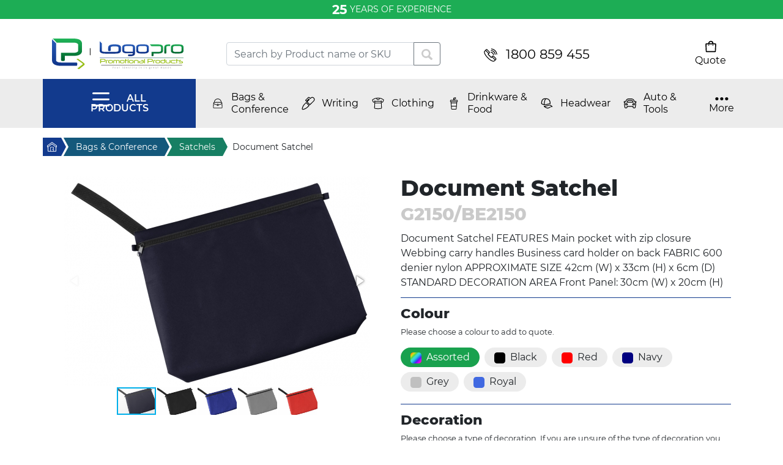

--- FILE ---
content_type: text/html; charset=UTF-8
request_url: https://www.logopro.com.au/bags-conference/satchels/document-satchel
body_size: 26287
content:
<!DOCTYPE html>
<html lang="en_AU">
    <head>
                <title>G2150/BE2150 Document Satchel</title>
        <meta charset="utf-8">
        <base href="https://www.logopro.com.au/">
        <meta name="description" content="Document Satchel  FEATURES  Main pocket with zip closure Webbing carry handles Business card holder on back">
        <meta name="viewport" content="width=device-width, initial-scale=1, shrink-to-fit=no">
        <link rel="stylesheet" href="https://cdn.jsdelivr.net/npm/bootstrap@4.6.0/dist/css/bootstrap.min.css" integrity="sha384-B0vP5xmATw1+K9KRQjQERJvTumQW0nPEzvF6L/Z6nronJ3oUOFUFpCjEUQouq2+l" crossorigin="anonymous">
        
        <link rel="canonical" href="https://www.logopro.com.au/bags-conference/satchels/document-satchel">
        
        <meta property="og:locale" content="en_AU">
        <meta property="og:type" content="website">
        <meta property="og:title" content="G2150/BE2150 Document Satchel">
        <meta property="og:description" content="Document Satchel  FEATURES  Main pocket with zip closure Webbing carry handles Business card holder on back">
        <meta property="og:url" content="https://www.logopro.com.au/bags-conference/satchels/document-satchel">
        <meta property="og:site_name" content="Logopro - Australia’s most reputed promotional products supplier">
        <meta property="og:image" content="https://www.logopro.com.au/assets/images/products/2386/g2150-navy.jpg">
        
        <meta name="twitter:card" content="summary">
        <meta name="twitter:title" content="G2150/BE2150 Document Satchel">
        <meta name="twitter:description" content="Document Satchel  FEATURES  Main pocket with zip closure Webbing carry handles Business card holder on back">
        <meta name="twitter:image" content="https://www.logopro.com.au/assets/images/products/2386/g2150-navy.jpg">
                    
        <link rel="stylesheet" href="assets/css/digital-muscle_com_au.css?v=30">
        <link rel="preconnect" href="https://cdn.jsdelivr.net/">
        <link rel="preload" as="font" href="https://www.logopro.com.au/assets/fonts/m-light.woff2" crossorigin="anonymous">
        <link rel="preload" as="font" href="https://www.logopro.com.au/assets/fonts/m-regular.woff2" crossorigin="anonymous">
        <link rel="preload" as="font" href="https://www.logopro.com.au/assets/fonts/m-medium.woff2" crossorigin="anonymous">
        <link rel="preload" as="font" href="https://www.logopro.com.au/assets/fonts/m-heavy.woff2" crossorigin="anonymous">
        <style>
        @font-face {
          font-family: 'Montserrat';
          font-style: normal;
          font-weight: 300;
          font-display: swap;
          src: url('https://www.logopro.com.au/assets/fonts/m-light.eot?#iefix') format('embedded-opentype'),url(https://www.logopro.com.au/assets/fonts/m-light.woff2) format('woff2'), url('https://www.logopro.com.au/assets/fonts/m-light.woff') format('woff'), url('https://www.logopro.com.au/assets/fonts/m-light.ttf')  format('truetype');
          unicode-range: U+0000-00FF, U+0131, U+0152-0153, U+02BB-02BC, U+02C6, U+02DA, U+02DC, U+2000-206F, U+2074, U+20AC, U+2122, U+2191, U+2193, U+2212, U+2215, U+FEFF, U+FFFD;
        }
        @font-face {
          font-family: 'Montserrat';
          font-style: normal;
          font-weight: 400;
          font-display: swap;
          src:url('https://www.logopro.com.au/assets/fonts/m-regular.eot?#iefix') format('embedded-opentype'),url(https://www.logopro.com.au/assets/fonts/m-regular.woff2) format('woff2'), url('https://www.logopro.com.au/assets/fonts/m-regular.woff') format('woff'), url('https://www.logopro.com.au/assets/fonts/m-regular.ttf')  format('truetype');
          unicode-range: U+0000-00FF, U+0131, U+0152-0153, U+02BB-02BC, U+02C6, U+02DA, U+02DC, U+2000-206F, U+2074, U+20AC, U+2122, U+2191, U+2193, U+2212, U+2215, U+FEFF, U+FFFD;
        }
        @font-face {
          font-family: 'Montserrat';
          font-style: normal;
          font-weight: 600;
          font-display: swap;
          src: url('https://www.logopro.com.au/assets/fonts/m-medium.eot?#iefix') format('embedded-opentype'),url(https://www.logopro.com.au/assets/fonts/m-medium.woff2) format('woff2'), url('https://www.logopro.com.au/assets/fonts/m-medium.woff') format('woff'), url('https://www.logopro.com.au/assets/fonts/m-medium.ttf')  format('truetype');
          unicode-range: U+0000-00FF, U+0131, U+0152-0153, U+02BB-02BC, U+02C6, U+02DA, U+02DC, U+2000-206F, U+2074, U+20AC, U+2122, U+2191, U+2193, U+2212, U+2215, U+FEFF, U+FFFD;
        }
        @font-face {
          font-family: 'Montserrat';
          font-style: normal;
          font-weight: 700;
          font-display: swap;
          src: url('https://www.logopro.com.au/assets/fonts/m-bold.eot?#iefix') format('embedded-opentype'),url(https://www.logopro.com.au/assets/fonts/m-bold.woff2) format('woff2'), url('https://www.logopro.com.au/assets/fonts/m-bold.woff') format('woff'), url('https://www.logopro.com.au/assets/fonts/m-bold.ttf')  format('truetype');
          unicode-range: U+0000-00FF, U+0131, U+0152-0153, U+02BB-02BC, U+02C6, U+02DA, U+02DC, U+2000-206F, U+2074, U+20AC, U+2122, U+2191, U+2193, U+2212, U+2215, U+FEFF, U+FFFD;
        }
        @font-face {
          font-family: 'Montserrat';
          font-style: normal;
          font-weight: 800;
          font-display: swap;
          src: url('https://www.logopro.com.au/assets/fonts/m-heavy.eot?#iefix') format('embedded-opentype'),url(https://www.logopro.com.au/assets/fonts/m-heavy.woff2) format('woff2'), url('https://www.logopro.com.au/assets/fonts/m-heavy.woff') format('woff'), url('https://www.logopro.com.au/assets/fonts/m-heavy.ttf')  format('truetype');
          unicode-range: U+0000-00FF, U+0131, U+0152-0153, U+02BB-02BC, U+02C6, U+02DA, U+02DC, U+2000-206F, U+2074, U+20AC, U+2122, U+2191, U+2193, U+2212, U+2215, U+FEFF, U+FFFD;
        }
            html, body {
                font-family: 'Montserrat', sans-serif;
            }
            .hdr-phone {
                color: #000; font-size: 1.32rem; white-space: nowrap;
            }
            .hdr-phone:before {
                content: ''; display: inline-block; width: 22px; height: 22px; vertical-align: middle; background-image: url(assets/img/icons/systemicons-n.svg);background-position: 0 0; margin-right: 14px;
            }
            .brdcrmbs {
                font-size: 14px;
            }
            .linktohome {
                display: block;
                width: 30px;
                height: 30px;
                background: #123a8d;
                position: relative;
                z-index: 6;
            }
            .linktohome span {
                width: 0;
                overflow: hidden;
                display: block;
            }
            .linktohome span:before {
                display: block; width: 18px; height: 18px;content: '';
                background: url(assets/img/icons/systemicons-n.svg) 0 -22px; position: absolute;
                top: 6px; left: 6px;
            }
            .linktohome:after {
                content: '';width: 0;height: 0;border-style: solid;border-width: 15px 0 15px 8px;border-color: transparent transparent transparent #123a8d;position: absolute;left: 100%; top: 0;
            }
            .linktohome:before {
                content: '';width: 0;height: 0;border-style: solid;border-width: 22px 0 22px 12px;border-color: transparent transparent transparent #fff;position: absolute;left: 100%; top:  -7px;
            }
            .acrumb {
                height: 30px; line-height: 30px; padding-left: 1.5rem; padding-right: .75rem;display: inline-block;color: #fff; position: relative;text-decoration: none;
            }
            .acrumb:after {
                content: '';width: 0;height: 0;border-style: solid;border-width: 15px 0 15px 8px;position: absolute;left: 100%; top: 0;
            }
            .acrumb:before {
                content: '';width: 0;height: 0;border-style: solid;border-width: 22px 0 22px 12px;border-color: transparent transparent transparent #fff;position: absolute;left: 100%; top:  -7px;
            }
            .acrumbbg-2 {
                background: #14587b;
                z-index: 5;
            }
            .acrumbbg-2:after {
                border-color: transparent transparent transparent #14587b;
            }
            .acrumbbg-3 {
                background: #177f63;
                z-index: 4;
            }
            .acrumbbg-3:after {
                border-color: transparent transparent transparent #177f63;
            }
            .acrumbbg-4 {
                background: #1eaf55;
                z-index: 3;
            }
            .acrumbbg-4:after {
                border-color: transparent transparent transparent #1eaf55;
            }
            .acrumbbg-5 {
                background: #5fd28a;
                z-index: 2;
            }
            .acrumbbg-5:after {
                border-color: transparent transparent transparent #5fd28a;
            }
            .herecrumb {
                position: relative; display: inline-block; height: 30px; line-height: 30px; padding-left: 1rem; padding-right: .75rem; z-index: 1;
            }
            .hdr-topmenu {
                background: #ececec; z-index: 1100; position: relative;
            }
            .sanitiser {
                background: rgb(255,230,128);background: linear-gradient(156deg, rgba(255,230,128,1) 0%, rgba(255,230,128,1) 49%, rgba(200,171,55,1) 90%);
            }
            .sanitiser-bag img {
                max-width: 50vw;
            }
            .hs-slide {
                position: relative;
            }
            .sanitiser-bottles {
                position: absolute; top: 50%; right: 5vw; transform: translateY(-50%);
            }
            .sanitiser-bottles {
                height: 90%;
            }
            .sanitiser-bottles img {
                height: 100%; width: auto;
            }
            .sanitiser-price {
                display: flex;width: 100px;height: 100px;position: absolute;top: 34%;left: -1rem;background-image: url(assets/img/slider/ribboncrcl-new.svg);background-size: 100% 100%;background-repeat: no-repeat;background-position: center;flex-direction: column;align-items: center;    justify-content: center;    text-align: center;    font-size: 14px;    line-height: 2px;color: #fff;
            }
            .sanitiser-price p {
                margin-bottom: 0;
            }
            .sanitiser-price .sp-normal {
                width: 100%; flex-basis: 100%;display: inline-block;
            }
            .sanitiser-price .sp-price {
                font-weight: 700; font-size: 30px; line-height: 40px;
            }
            .sanitiser-text {
                display: block; width: 52%; height: 100%; display: flex; flex-direction: column;align-items: center;justify-content: space-around; position: absolute; top: 0; left: 22%; padding: 3vw 0;
            }
            .st-header {
                text-align: right; font-size: 4vw;line-height: 3.2vw;font-weight: 300;width: 100%;
            }
            .sth-blue {
                font-weight: 800;font-size: 3vw;
            }
            .sth-blue:before, .st-desc strong:after, .st-desc span:after {
                content: '';display: block; width: 100%; clear: both;
            }
            .text-blue {
                color: #123a8d;
            }
            .text-black {
                color: #000;
            }
            .st-desc {
                text-align: right;width: 100%;
            }
            .btn-link {
                display: inline-block; padding: .5rem 2rem;display: inline-block;text-transform: uppercase;font-weight: 700; border-radius: 2rem;color: #123a8d;
            }
            .white-btn {
                background: #fff;
            }
            .cart-icon, .call-icon {
                margin-left: auto;line-height: 28px;
            }
            .cart-icon:before {
                content: ''; display: inline-block; width: 30px; height: 28px; vertical-align: middle; background-image: url(assets/img/icons/systemicons-n.svg);background-position: -66px 0; margin-right: 14px;
            }
            .call-icon:before {
                content: ''; display: inline-block; width: 30px; height: 28px; vertical-align: middle; background-image: url(assets/img/icons/systemicons-n.svg);background-position: -148px 0; margin-right: 14px;
            }
            h1 {
                font-size: 2rem;
            }
            .bg-grey {
                background: #f8f9f8;
            }
            .bg-blue {
                background: #123a8d;
            }
            .green-btn {
                background: #20b357; color: #fff; border: 1px solid #20b357;
            }
            .blue-btn {
                background: #123a8d; color: #fff; border: 1px solid #123a8d;
            }
            .hidden-categories {
                position: absolute; top: 100%; right: 0; width: auto;z-index: 1030;background: #ececec;height: auto;max-height: 0; transition: all .3s ease; overflow: hidden; opacity: 0;
            }
            .hidden-categories.active {
                max-height: 1200px;padding: .5rem; opacity: 1;
            }
            body.scroll-up, body.scroll-down {
                padding-top: 64px;
            }
            body.scroll-up .hdr-topmenu, body.scroll-down .hdr-topmenu {
                position: fixed;
                width: 100%;
                left: 0;
                transition: top .3s ease;
                z-index: 9000;
            }
            body.scroll-up .hdr-topmenu {
                top: 0;
            }
            body.scroll-down .hdr-topmenu {
                top: -200px;
            }
            .minicart-wrapper {
                padding: 0 .5rem;
                position: relative;
            }
            .minicart-wrapper.full {
                background: #177f63;
                border-radius: 0.5rem;
                cursor: pointer;
            }
            .minicart-wrapper.full .text-black {
                color: #fff!important;
            }
            .minicart {
                height: auto;
                max-height: 0;
                overflow: hidden;
                position: absolute;
                top: 100%;
                right: 0;
                transition: all .2s ease;
                z-index: 2000;
                background: #737373;
                padding: 0 1rem;
                color: #fff;
            }
            .minicart-wrapper .green-btn {
                white-space: nowrap;
            }
            #msMiniCart, .msMiniCart {
                font-size: 1em!important;
            }
            .bag-icon {
                display: block;
                width: 22px;
                height: 22px;
                background-image: url(assets/img/icons/systemicons-n.svg);background-position: -22px 0;
            }
            .full .bag-icon {
                background-position: -22px -22px;
            }
            .btn-danger {
                background-color: #20b357;
                border-color: #20b357;
            }
            .hp-productstop {
                display: none;
            }
            .hp-productstop.active {
                display: block;
            }
            .ui-autocomplete {
                z-index: 99999!important;
            }
            @media (max-width: 991px) {
                .menurow .more {
                    padding-right: 1rem;
                }
                .categories {
                    padding-left: 0!important;
                }
            }
            @media (min-width: 992px) { 
                .brdcrmbs a:hover { 
                    color: #000;
                }
                .acrumb:hover {
                    text-decoration: none;color: #fff;
                }
                .white-btn:hover {
                    color: #fff; background: #123a8d;text-decoration: none; transition: all .3s ease;
                }
                .cart-icon:hover:before {
                    background-position: -66px -28px;
                }
                .call-icon:hover:before {
                    background-position: -148px -28px;
                }
                .blue-btn:hover {
                    color: #123a8d; background: #fff;text-decoration: none; transition: all .3s ease;
                }
                .green-btn:hover {
                    color: #20b357; background: #fff;text-decoration: none; transition: all .3s ease;
                }
                .minicart-wrapper:hover .minicart:before {
                    content: '';
                    width: 0;
                    height: 0;
                    border-style: solid;
                    border-width: 0 4px 3px 4px;
                    border-color: transparent transparent #737373 transparent;
                    position: absolute;
                    bottom: 100%;
                    right: 16px;
                }
                .minicart-wrapper:hover .minicart {
                    max-height: 1000px;
                    padding: 1rem;
                    overflow: initial;
                }
            }
        </style>
        <link rel="stylesheet" href="https://cdn.jsdelivr.net/npm/simplebar@latest/dist/simplebar.css">
        
        <script type="application/ld+json">
            { "@context":"https://schema.org",
              "@graph":[{ 
                "@type":"LocalBusiness",
                "name": "Logopro",
                "description":"Logopro are supplying and delivering promotional merchandise across every state and in every city in Australia. Established in 1998, we are 100% Australian owned and operated and a proud member of the APPA.",
                "address": {
                    "@type": "PostalAddress",
                    "streetAddress": "21 Woodvale Crescent",
                    "addressLocality": "Forest Lake",
                    "addressRegion": "QLD",
                    "postalCode": "4078",
                    "addressCountry": "AU"
                },
                "geo": {
                    "@type": "GeoCoordinates",
                    "latitude": "-27.6264524",
                    "longitude": "152.9525579"
                },
                "openingHoursSpecification": {
                    "@type": "OpeningHoursSpecification",
                    "dayOfWeek": [
                      "Monday",
                      "Tuesday",
                      "Wednesday",
                      "Thursday",
                      "Friday"
                    ],
                    "opens": "7:00",
                    "closes": "17:00"
                },
                "telephone": "+61738798555",
                "email": "sales@logopro.com.au",
                "url": "https://www.logopro.com.au/",
                "image": "https://www.logopro.com.au/assets/img/defaultfb.png",
                "priceRange": "0-1000",
                "logo": {
                            "@type": "ImageObject",
                            "url": "https://www.logopro.com.au/assets/img/logopro-logo-h50.svg",
                            "width": "215",
                            "height": "50"
                        }
                },
                {
                "@type":"Product",
                "name": "Document Satchel",
                "description": "",
                "image": "https://www.logopro.com.au/assets/images/products/2386/g2150-navy.jpg",
                "sku":"G2150/BE2150"
                }
            ]}
        </script>
        
        <!-- Global site tag (gtag.js) - Google Analytics -->
        <script async src="https://www.googletagmanager.com/gtag/js?id=UA-1804151-3"></script>
        <script>
        window.dataLayer = window.dataLayer || [];
        function gtag(){
            dataLayer.push(arguments);
        }
        gtag('js', new Date());
        
        gtag('config', 'UA-1804151-3');
        </script>        
        <style>
            .product-desc h2 {
                font-size: 1.4rem;
                font-weight: 800;
            }
            input::-webkit-outer-spin-button,
            input::-webkit-inner-spin-button {
              -webkit-appearance: none;
              margin: 0;
            }
            input[type=number] {
              -moz-appearance: textfield;
            }
            .countinput {
                border: 0;
                max-width: 70px;
                text-align: center;
            }
            .countinput:focus {
                outline: 0;
            }
            .qty-btn {
                font-size: 1.2rem;
                line-height: 1.2rem;
                font-weight: 800;
                background: transparent;
                border: 0;
                justify-content: center;
                width: 45px;
                flex-shrink: 0;
                cursor: pointer;
            }
            .qty-btn.minus-btn {
                border-right: 2px solid #000;
            }
            .qty-btn.plus-btn {
                border-left: 2px solid #000;
            }
            .qty-btn:hover {
                background: #19a14e;
                color: #fff;
                transition: all .2s ease;
            }
            .green-border {
                border: 1px solid #19a14e;
                margin-bottom: 2rem;
            }
            .btn-tocart {
                display: inline-block; padding: .5rem 2rem;display: inline-block;text-transform: uppercase;font-weight: 700; border-radius: 2rem;color: #fff;border: 1px solid #12398e; background: #12398e;margin-left: auto;line-height: 28px;
            }
            .btn-tocart:hover {
                color: #12398e;background: #fff;
            }
            .btn-tocart:before {
                content: ''; display: inline-block; width: 28px; height: 26px; vertical-align: middle; background-image: url(assets/img/icons/systemicons.svg);background-position: -22px -22px; margin-right: 14px;
            }
            .btn-tocart:hover:before {
                background-position: -44px -22px;
            }
            .product-details {
                font-size: 1.2rem;
                font-weight: 800;
            }
            /*.product-dl dd, .product-dl dt {
                border-bottom: 1px solid #19a14e;
            }*/
            .decor-options-extra, .decor-optionstwo-extra, .decor-options-dis {
                height: auto;
                max-height: 0;
                overflow: hidden;
                opacity: 0;
                transition: all .2s ease;
            }
            .decor-options-extra.active, .decor-optionstwo-extra.active {
                max-height: 500px;
                opacity: 1;
                transition: all .2s ease;
            }
            .fotorama:not(.fotorama--fullscreen) .fotorama__fullscreen-icon {
                background: transparent !important;
                width: 100% !important;
                height: 100% !important;
                right: 0 !important;
                top: 0 !important;
                z-index: 10 !important;
            }
            .fotorama__wrap--no-controls .fotorama__fullscreen-icon, .fotorama__wrap--no-controls .fotorama__arr {
                -webkit-transform: translate3d(0,0,0)!important;
                transform: translate3d(0,0,0)!important;
            }
            .fotorama__wrap {
                margin: 0 auto;
            }
            .price-table {
                table-collapse: collapse;
                width: 96%;
                margin: 1rem auto 2rem;
            }
            .price-table th, .price-table td {
                border: 1px solid #777f87;
                width: 33.33%;
                text-align: center;
            }
        </style>
    <link rel="stylesheet" href="/assets/components/minishop2/css/web/default.css?v=e2bdf7f5a6" type="text/css" />
<link rel="stylesheet" href="/assets/components/minishop2/css/web/lib/jquery.jgrowl.min.css" type="text/css" />
<script>miniShop2Config = {"close_all_message":"close all","cssUrl":"\/assets\/components\/minishop2\/css\/web\/","jsUrl":"\/assets\/components\/minishop2\/js\/web\/","actionUrl":"\/assets\/components\/minishop2\/action.php","ctx":"web","price_format":[2,"."," "],"price_format_no_zeros":false,"weight_format":[3,"."," "],"weight_format_no_zeros":true};</script>
<link rel="stylesheet" href="/assets/components/minishop2/css/web/default.css?v=e2bdf7f5a6" type="text/css" />
<link rel="stylesheet" href="/assets/components/minishop2/css/web/lib/jquery.jgrowl.min.css" type="text/css" />
<script>miniShop2Config = {"close_all_message":"close all","cssUrl":"\/assets\/components\/minishop2\/css\/web\/","jsUrl":"\/assets\/components\/minishop2\/js\/web\/","actionUrl":"\/assets\/components\/minishop2\/action.php","ctx":"web","price_format":[2,"."," "],"price_format_no_zeros":false,"weight_format":[3,"."," "],"weight_format_no_zeros":true};</script>
<link rel="stylesheet" href="/assets/components/msearch2/css/web/default.css" type="text/css" />

	<script type="text/javascript">
		if (typeof mse2Config == "undefined") {mse2Config = {"cssUrl":"\/assets\/components\/msearch2\/css\/web\/","jsUrl":"\/assets\/components\/msearch2\/js\/web\/","actionUrl":"\/assets\/components\/msearch2\/action.php"};}
		if (typeof mse2FormConfig == "undefined") {mse2FormConfig = {};}
		mse2FormConfig["11307023fd8589daef862954b77eec994f8410dc"] = {"autocomplete":"results","queryVar":"query","minQuery":3,"pageId":7975};
	</script>
</head>
    <body>
        <style>
    .anniversary {
        font-size: 14px;text-align: center;background: #1dad55; padding: .5rem;color: #fff;text-transform: uppercase;line-height: 1em;
    }
    .anniversary span {
        font-size: 1.5em;vertical-align: middle;font-weight: 700;
    }
</style>
<p class="anniversary">
   <span>25</span> years of experience
</p>
        <header>
            <div class="hdr-top">
                <div class="container">
                    <div class="row py-3 align-items-center">
                        <a href="/" title="Home" class="col-md-3">
                            <img src="assets/img/logopro-logo-h50.svg" alt="Logopro logo" width="215" height="50" class="img-fluid d-block mx-auto ml-md-0 mb-4 mb-md-0">
                        </a>
                        
                        <div class="col-md-4  mb-4 mb-md-0">
    <form data-key="11307023fd8589daef862954b77eec994f8410dc" action="search" method="get" class="msearch2" id="mse2_form">
        <div class="input-group">
          <!--div class="input-group-prepend">
            <button class="btn btn-outline-secondary dropdown-toggle" type="button" data-toggle="dropdown" aria-haspopup="true" aria-expanded="false">All</button>
            <div class="dropdown-menu">
              <a class="dropdown-item" href="#">Products</a>
              <a class="dropdown-item" href="#">Categories</a>
            </div>
          </div-->
          <input type="text" class="form-control" aria-label="Text input with dropdown button" placeholder="Search by Product name or SKU" name="query" value="">
          <div class="input-group-append">
            <button class="btn btn-outline-secondary" type="submit" id="button-addon2">
                <svg xmlns="http://www.w3.org/2000/svg" viewBox="0 0 4.762 4.763" height="18" width="18"><path d="M1.987 0a1.957 1.957 0 10.91 3.677l1.13.992c.144.146.403.118.581-.063.179-.181.206-.444.062-.59L3.576 3.06A1.959 1.959 0 001.987 0zm-.01.71a1.249 1.249 0 11-.038 2.498A1.249 1.249 0 011.977.71z" fill="#ccc" paint-order="markers fill stroke"/></svg>
            </button>
          </div>
        </div>
    </form>
</div>
                        <div class="col-8 col-md-3 text-md-center">
                            <a href="tel:1800859455" title="Call Us" class="hdr-phone s-icon s-icon-phone">1800 859 455</a>
                        </div>
                        <div class="col-4 col-md-2">
                            <ul class="list-unstyled d-flex justify-content-end m-0">
                                <li id="msMiniCart" class="minicart-wrapper "><span class="d-flex flex-column align-items-center text-decoration-none text-black"><span class="bag-icon"></span><span>Quote</span></span>    
    <div class="minicart">
        <div class="msMiniCart">
            <div class="empty text-nowrap">
                Your cart is empty            </div>
            <div class="not_empty">
                Total items: <strong class="ms2_total_count">0</strong> Items                <hr>
                <a href="checkout" title="View Quote" class="green-btn btn-link arrow-icon">View Quote</a>
            </div>
        </div>
    </div>
</li>
                            </ul>
                        </div>
                    </div>
                </div>
            </div>
            <div class="hdr-topmenu">
                <div class="menurow container">
                    <div class="row align-items-center flex-nowrap position-relative">
                        
                        <button type="button" class="btn-all" id="menubtn"><span></span> ALL PRODUCTS</button>
                        <div class="hidden-products">
                            
                            <button type="button" class="d-block d-lg-none menubackto" id="closemobmenu">CLOSE MENU</button>
                            <ul class="hp-topcategories list-unstyled m-0"><li class="hp-topcategory active" data-products="cat152">
    <a href="auto-tools/" title="Auto & Tools" class="text-decoration-none fhppi-icon fhppi-auto text-white ">Auto & Tools</a>
    <button type="button" class="d-block d-lg-none menushowme"></button>
    <div class="customscrollbar">
        <button type="button" class="d-block d-lg-none menubackto">Go Back</button>
        <ul class="hp-subcategories list-unstyled m-0"><li class="first level2"><a href="auto-tools/automotive/" >Automotive</a></li><li  class="last level2">
    <a href="auto-tools/tools-knives-and-torches/" title="" class="has-childs">Tools, Knives and Torches</a>
    <ul class="hp-subcategories list-unstyled m-0"><li class="first level3"><a href="auto-tools/tools-knives-and-torches/adventure-kits/" >Adventure Kits</a></li><li class="level3"><a href="auto-tools/tools-knives-and-torches/combination-knives/" >Combination Knives</a></li><li class="level3"><a href="auto-tools/tools-knives-and-torches/compasses/" >Compasses</a></li><li class="level3"><a href="auto-tools/tools-knives-and-torches/knives/" >Knives</a></li><li class="level3"><a href="auto-tools/tools-knives-and-torches/multi-tools/" >Multi Tools</a></li><li class="level3"><a href="auto-tools/tools-knives-and-torches/screwdrivers/" >Screwdrivers</a></li><li class="level3"><a href="auto-tools/tools-knives-and-torches/tape-measure/" >Tape Measure</a></li><li class="level3"><a href="auto-tools/tools-knives-and-torches/tool-sets/" >Tool Sets</a></li><li class="last level3"><a href="auto-tools/tools-knives-and-torches/torches/" >Torches</a></li></ul>
    <button type="button" class="d-block d-lg-none menushowme"></button>
</li></ul>
    </div>
</li><li class="hp-topcategory " data-products="cat3">
    <a href="bags-conference/" title="Bags & Conference" class="text-decoration-none fhppi-icon fhppi-bags text-white ">Bags & Conference</a>
    <button type="button" class="d-block d-lg-none menushowme"></button>
    <div class="customscrollbar">
        <button type="button" class="d-block d-lg-none menubackto">Go Back</button>
        <ul class="hp-subcategories list-unstyled m-0"><li class="first level2"><a href="bags-conference/backpacks/" >Backpacks</a></li><li class="level2"><a href="bags-conference/backsacks/" >Backsacks</a></li><li class="level2"><a href="bags-conference/beach-bags/" >Beach Bags</a></li><li class="level2"><a href="bags-conference/bum-bags-waist-bags/" >Bum Bags, Waist Bags</a></li><li  class="level2">
    <a href="bags-conference/compendiums/" title="" class="has-childs">Compendiums</a>
    <ul class="hp-subcategories list-unstyled m-0"><li class="first level3"><a href="bags-conference/compendiums/a4-leather-binders/" >A4 Leather Binders</a></li><li class="level3"><a href="bags-conference/compendiums/a4-leather-compendiums/" >A4 Leather Compendiums</a></li><li class="level3"><a href="bags-conference/compendiums/a4-leather-pad-covers/" >A4 Leather Pad Covers</a></li><li class="level3"><a href="bags-conference/compendiums/a4-non-leather-binders/" >A4 Non-Leather Binders</a></li><li class="level3"><a href="bags-conference/compendiums/a4-non-leather-pad-covers/" >A4 Non-Leather Pad Covers</a></li><li class="level3"><a href="bags-conference/compendiums/a4-zippered-leather-compendiums" >A4 Zippered Leather Compendiums</a></li><li class="level3"><a href="bags-conference/compendiums/a4-zippered-non-leather-compendiums" >A4 Zippered Non-Leather Compendiums</a></li><li class="level3"><a href="bags-conference/compendiums/a5-leather-binders/" >A5 Leather Binders</a></li><li class="level3"><a href="bags-conference/compendiums/a5-zippered-leather-compendium/" >A5 Leather Compendium</a></li><li class="level3"><a href="bags-conference/compendiums/a5-leather-pad-covers/" >A5 Leather Pad Covers</a></li><li class="level3"><a href="bags-conference/compendiums/a5-zippered-non-leather-compendiums/" >A5 Non-Leather Compendiums</a></li><li class="level3"><a href="bags-conference/compendiums/a5-non-leather-pad-covers/" >A5 Non-Leather Pad Covers</a></li><li class="level3"><a href="bags-conference/compendiums/compendium/" >Compendium</a></li><li class="level3"><a href="bags-conference/compendiums/compendiums-with-binder/" >Compendiums with Binder</a></li><li class="level3"><a href="bags-conference/compendiums/morrissey-range/" >Morrissey Range</a></li><li class="level3"><a href="bags-conference/compendiums/non-leather-accessories/" >Non Leather Accessories</a></li><li class="level3"><a href="bags-conference/compendiums/non-leather-ipad-covers/" >Non Leather Ipad Covers</a></li><li class="last level3"><a href="bags-conference/compendiums/pad-covers/" >Pad Covers</a></li></ul>
    <button type="button" class="d-block d-lg-none menushowme"></button>
</li><li class="level2"><a href="bags-conference/computer-bags/" >Computer Bags</a></li><li class="level2"><a href="bags-conference/business-and-conference-bags/" >Conference Bags</a></li><li class="level2"><a href="bags-conference/cooler-bags/" >Cooler Bags</a></li><li  class="level2">
    <a href="bags-conference/conference/" title="" class="has-childs">Lanyards & Badges</a>
    <ul class="hp-subcategories list-unstyled m-0"><li class="first level3"><a href="bags-conference/conference/lanyard-accessories/" >Lanyards & Accessories</a></li><li class="last level3"><a href="bags-conference/conference/name-badge-holders/" >Name Badge Holders</a></li></ul>
    <button type="button" class="d-block d-lg-none menushowme"></button>
</li><li class="level2"><a href="bags-conference/paper-bags/" >Paper Bags</a></li><li class="level2 active"><a href="bags-conference/satchels/" >Satchels</a></li><li class="level2"><a href="bags-conference/shoe-carriers/" >Shoe Carriers</a></li><li class="level2"><a href="bags-conference/sling-bag/" >Sling Bag</a></li><li class="level2"><a href="bags-conference/sports-bags/" >Sports Bags</a></li><li class="level2"><a href="bags-conference/toiletry-bags/" >Toiletry Bags</a></li><li  class="level2">
    <a href="bags-conference/totes-calico-and-non-woven-bags/" title="" class="has-childs">Tote Bags</a>
    <ul class="hp-subcategories list-unstyled m-0"><li class="first level3"><a href="bags-conference/totes-calico-and-non-woven-bags/promotional-calico-bags/" >Calico & Cotton Bags</a></li><li class="last level3"><a href="bags-conference/totes-calico-and-non-woven-bags/promotional-non-woven-bags" >Non Woven Tote Bags</a></li></ul>
    <button type="button" class="d-block d-lg-none menushowme"></button>
</li><li  class="level2">
    <a href="bags-conference/travel/" title="" class="has-childs">Travel Accessories</a>
    <ul class="hp-subcategories list-unstyled m-0"><li class="first level3"><a href="bags-conference/travel/luggage-tags/" >Luggage Tags</a></li><li class="level3"><a href="bags-conference/travel/other-travel-ideas/" >Other Travel Ideas</a></li><li class="level3"><a href="bags-conference/travel/travel-locks/" >Travel Locks</a></li><li class="last level3"><a href="bags-conference/travel/travel-wallets/" >Travel Wallets</a></li></ul>
    <button type="button" class="d-block d-lg-none menushowme"></button>
</li><li class="level2"><a href="bags-conference/travel-and-garment-bags/" >Travel and Garment Bags</a></li><li class="last level2"><a href="bags-conference/wallets/" >Wallets</a></li></ul>
    </div>
</li><li class="hp-topcategory " data-products="cat55">
    <a href="promotional-clothing/" title="Clothing" class="text-decoration-none fhppi-icon fhppi-clothing text-white ">Clothing</a>
    <button type="button" class="d-block d-lg-none menushowme"></button>
    <div class="customscrollbar">
        <button type="button" class="d-block d-lg-none menubackto">Go Back</button>
        <ul class="hp-subcategories list-unstyled m-0"><li class="first level2"><a href="promotional-clothing/aprons/" >Aprons</a></li><li  class="level2">
    <a href="promotional-clothing/business-wear/" title="" class="has-childs">Business Wear</a>
    <ul class="hp-subcategories list-unstyled m-0"><li class="first level3"><a href="promotional-clothing/business-wear/ladies-shirts/" >Ladies Shirts</a></li><li class="last level3"><a href="promotional-clothing/business-wear/mens-shirts/" >Mens Shirts</a></li></ul>
    <button type="button" class="d-block d-lg-none menushowme"></button>
</li><li  class="level2">
    <a href="promotional-clothing/clothing-accessories/" title="" class="has-childs">Clothing Accessories</a>
    <ul class="hp-subcategories list-unstyled m-0"><li class="first level3"><a href="promotional-clothing/clothing-accessories/belt/" >Belt</a></li><li class="level3"><a href="promotional-clothing/clothing-accessories/cufflinks-4373/" >Cufflinks</a></li><li class="level3"><a href="promotional-clothing/clothing-accessories/scarves/" >Scarves</a></li><li class="last level3"><a href="promotional-clothing/clothing-accessories/ties/" >Ties</a></li></ul>
    <button type="button" class="d-block d-lg-none menushowme"></button>
</li><li class="level2"><a href="promotional-clothing/slippers-footwear/" >Footwear</a></li><li class="level2"><a href="promotional-clothing/kids-wear/" >Kids Wear</a></li><li  class="level2">
    <a href="promotional-clothing/outer-wear/" title="" class="has-childs">Outer Wear</a>
    <ul class="hp-subcategories list-unstyled m-0"><li class="first level3"><a href="promotional-clothing/outer-wear/jackets/" >Jackets</a></li><li class="last level3"><a href="promotional-clothing/outer-wear/jumpers-and-vests/" >Jumpers and Vests</a></li></ul>
    <button type="button" class="d-block d-lg-none menushowme"></button>
</li><li  class="level2">
    <a href="promotional-clothing/polo-s/" title="" class="has-childs">Polo's</a>
    <ul class="hp-subcategories list-unstyled m-0"><li class="first level3"><a href="promotional-clothing/polo-s/ladies-polo-shirts/" >Ladies Polo Shirts</a></li><li class="last level3"><a href="promotional-clothing/polo-s/mens-polo-shirts/" >Mens Polo Shirts</a></li></ul>
    <button type="button" class="d-block d-lg-none menushowme"></button>
</li><li class="level2"><a href="promotional-clothing/rain-coats/" >Rain Coats</a></li><li class="level2"><a href="promotional-clothing/scarves-gloves-and-wristbands/" >Scarves & Gloves</a></li><li class="level2"><a href="promotional-clothing/scrubs/" >Scrubs</a></li><li class="level2"><a href="promotional-clothing/shorts-and-pants/" >Shorts and Pants</a></li><li class="level2"><a href="promotional-clothing/singlets/" >Singlets</a></li><li class="level2"><a href="promotional-clothing/sportswear-tracksuits/" >Sportswear</a></li><li  class="level2">
    <a href="promotional-clothing/t-shirts/" title="" class="has-childs">T-Shirts</a>
    <ul class="hp-subcategories list-unstyled m-0"><li class="first level3"><a href="promotional-clothing/t-shirts/ladies-t-shirts/" >Ladies T-Shirts</a></li><li class="last level3"><a href="promotional-clothing/t-shirts/mens-t-shirts/" >Mens T-Shirts</a></li></ul>
    <button type="button" class="d-block d-lg-none menushowme"></button>
</li><li class="last level2"><a href="promotional-clothing/work-wear/" >Work Wear</a></li></ul>
    </div>
</li><li class="hp-topcategory " data-products="cat321">
    <a href="desktop-keyrings/" title="Desktop & Keyrings" class="text-decoration-none fhppi-icon fhppi-desktop text-white ">Desktop & Keyrings</a>
    <button type="button" class="d-block d-lg-none menushowme"></button>
    <div class="customscrollbar">
        <button type="button" class="d-block d-lg-none menubackto">Go Back</button>
        <ul class="hp-subcategories list-unstyled m-0"><li class="first level2"><a href="desktop-keyrings/bookmarks/" >Bookmarks</a></li><li  class="level2">
    <a href="desktop-keyrings/business-card-holders/" title="" class="has-childs">Business Card Holders</a>
    <ul class="hp-subcategories list-unstyled m-0"><li class="first level3"><a href="desktop-keyrings/business-card-holders/business-card-folders/" >Business Card Folders</a></li><li class="level3"><a href="desktop-keyrings/business-card-holders/desk-business-card-holders/" >Desk Business Card Holders</a></li><li class="level3"><a href="desktop-keyrings/business-card-holders/leather-business-card-holders/" >Leather Business Card Holders</a></li><li class="last level3"><a href="desktop-keyrings/business-card-holders/pocket-business-card-holders/" >Pocket Business Card Holders</a></li></ul>
    <button type="button" class="d-block d-lg-none menushowme"></button>
</li><li  class="level2">
    <a href="desktop-keyrings/calculators/" title="" class="has-childs">Calculators</a>
    <ul class="hp-subcategories list-unstyled m-0"><li class="first level3"><a href="desktop-keyrings/calculators/calculator-pencil-case/" >Calculator Pencil Case</a></li><li class="level3"><a href="desktop-keyrings/calculators/desk-top-calculators/" >Desktop Calculators</a></li><li class="level3"><a href="desktop-keyrings/calculators/eco-calculators" >Eco Calculators</a></li><li class="level3"><a href="desktop-keyrings/calculators/key-ring-calculators" >Key Ring Calculators</a></li><li class="level3"><a href="desktop-keyrings/calculators/pocket-calculator/" >Pocket Calculator</a></li><li class="last level3"><a href="desktop-keyrings/calculators/ruler-calculators/" >Ruler Calculators</a></li></ul>
    <button type="button" class="d-block d-lg-none menushowme"></button>
</li><li class="level2"><a href="desktop-keyrings/desk-accessories/" >Desk Accessories</a></li><li class="level2"><a href="desktop-keyrings/desk-clocks/" >Desk Clocks</a></li><li  class="level2">
    <a href="desktop-keyrings/diaries-and-calendars/" title="" class="has-childs">Diaries and Calendars</a>
    <ul class="hp-subcategories list-unstyled m-0"><li class="first level3"><a href="desktop-keyrings/diaries-and-calendars/desk-calendars/" >Desk Calendars</a></li><li class="level3"><a href="desktop-keyrings/diaries-and-calendars/diaries/" >Diaries</a></li><li class="last level3"><a href="desktop-keyrings/diaries-and-calendars/pocket-calendars/" >Pocket Calendars</a></li></ul>
    <button type="button" class="d-block d-lg-none menushowme"></button>
</li><li class="level2"><a href="desktop-keyrings/erasers/" >Erasers</a></li><li class="level2"><a href="desktop-keyrings/gift-sets-desk/" >Gift Sets</a></li><li  class="level2">
    <a href="desktop-keyrings/key-rings/" title="" class="has-childs">Key Rings</a>
    <ul class="hp-subcategories list-unstyled m-0"><li class="first level3"><a href="desktop-keyrings/key-rings/budget-metal-keyrings/" >Budget Metal Keyrings</a></li><li class="level3"><a href="desktop-keyrings/key-rings/calculator-key-ring/" >Calculator Key Rings</a></li><li class="level3"><a href="desktop-keyrings/key-rings/carabineers/" >Carabiner Keyrings</a></li><li class="level3"><a href="desktop-keyrings/key-rings/clock-keyring/" >Clock Keyring</a></li><li class="level3"><a href="desktop-keyrings/key-rings/key-ring-bottle-openers/" >Key Ring Bottle Openers</a></li><li class="level3"><a href="desktop-keyrings/key-rings/key-ring-torches/" >Key Ring Torches</a></li><li class="level3"><a href="desktop-keyrings/key-rings/leather-key-rings/" >Leather Key Rings</a></li><li class="level3"><a href="desktop-keyrings/key-rings/metal-key-rings/" >Metal Key Rings</a></li><li class="level3"><a href="desktop-keyrings/key-rings/multi-tool-key-rings/" >Multi Tool Key Rings</a></li><li class="level3"><a href="desktop-keyrings/key-rings/novelty-key-rings/" >Novelty Key Rings</a></li><li class="level3"><a href="desktop-keyrings/key-rings/plastic-key-rings/" >Plastic Key Rings</a></li><li class="last level3"><a href="desktop-keyrings/key-rings/themed-key-rings/" >Themed Key Rings</a></li></ul>
    <button type="button" class="d-block d-lg-none menushowme"></button>
</li><li class="level2"><a href="desktop-keyrings/letter-openers/" >Letter Openers</a></li><li class="level2"><a href="desktop-keyrings/magnets/" >Magnets</a></li><li class="level2"><a href="desktop-keyrings/magnifiers/" >Magnifiers</a></li><li class="level2"><a href="desktop-keyrings/memo-and-paper-clips/" >Memo & Paper Clips</a></li><li class="level2"><a href="desktop-keyrings/memo-holders/" >Memo Holders</a></li><li class="level2"><a href="desktop-keyrings/notebooks-and-pads/" >Notebooks & Pads</a></li><li class="level2"><a href="desktop-keyrings/other-office-ideas/" >Other Office Ideas</a></li><li class="level2"><a href="desktop-keyrings/paper-clips/" >Paper Clips</a></li><li class="level2"><a href="desktop-keyrings/pen-holders/" >Pen Holders</a></li><li class="level2"><a href="desktop-keyrings/pencil-cases/" >Pencil Cases</a></li><li class="level2"><a href="desktop-keyrings/phone-holders/" >Phone Holders</a></li><li class="level2"><a href="desktop-keyrings/photo-frames/" >Photo Frames</a></li><li  class="level2">
    <a href="desktop-keyrings/point-of-sale/" title="" class="has-childs">Point of Sale</a>
    <ul class="hp-subcategories list-unstyled m-0"><li class="first level3"><a href="desktop-keyrings/point-of-sale/floor-mats/" >Floor Mats</a></li></ul>
    <button type="button" class="d-block d-lg-none menushowme"></button>
</li><li class="level2"><a href="desktop-keyrings/post-it-notes/" >Post It Notes</a></li><li  class="level2">
    <a href="desktop-keyrings/rulers/" title="" class="has-childs">Rulers</a>
    <ul class="hp-subcategories list-unstyled m-0"><li class="first level3"><a href="desktop-keyrings/rulers/scale-rulers/" >Scale Rulers</a></li></ul>
    <button type="button" class="d-block d-lg-none menushowme"></button>
</li><li class="last level2"><a href="desktop-keyrings/sharpeners/" >Sharpeners</a></li></ul>
    </div>
</li><li class="hp-topcategory " data-products="cat258">
    <a href="drinkware-food/" title="Drinkware & Food" class="text-decoration-none fhppi-icon fhppi-drinkware text-white ">Drinkware & Food</a>
    <button type="button" class="d-block d-lg-none menushowme"></button>
    <div class="customscrollbar">
        <button type="button" class="d-block d-lg-none menubackto">Go Back</button>
        <ul class="hp-subcategories list-unstyled m-0"><li  class="first level2">
    <a href="drinkware-food/confectionery-and-food/" title="" class="has-childs">Confectionery and Food</a>
    <ul class="hp-subcategories list-unstyled m-0"><li class="first level3"><a href="drinkware-food/confectionery-and-food/bags-confectionery/" >Bags & Pillow Packs</a></li><li class="level3"><a href="drinkware-food/confectionery-and-food/biscuits/" >Biscuits</a></li><li class="level3"><a href="drinkware-food/confectionery-and-food/bulk/" >Bulk</a></li><li class="level3"><a href="drinkware-food/confectionery-and-food/dispensers/" >Dispensers</a></li><li class="level3"><a href="drinkware-food/confectionery-and-food/drums/" >Drums & Buckets</a></li><li class="level3"><a href="drinkware-food/confectionery-and-food/jars/" >Jars, Cannisters & Tubs</a></li><li class="level3"><a href="drinkware-food/confectionery-and-food/mms/" >M&M's</a></li><li class="level3"><a href="drinkware-food/confectionery-and-food/mint-cards/" >Mints</a></li><li class="level3"><a href="drinkware-food/confectionery-and-food/mugs-confectionery/" >Mugs & Cups</a></li><li class="level3"><a href="drinkware-food/confectionery-and-food/noodle-boxes/" >Noodle Boxes</a></li><li class="last level3"><a href="drinkware-food/confectionery-and-food/tins-tubs/" >Tins</a></li></ul>
    <button type="button" class="d-block d-lg-none menushowme"></button>
</li><li  class="level2">
    <a href="drinkware-food/drinkware/" title="" class="has-childs">Drinkware</a>
    <ul class="hp-subcategories list-unstyled m-0"><li class="first level3"><a href="drinkware-food/drinkware/beverages/" >Bottled water</a></li><li class="level3"><a href="drinkware-food/drinkware/mugs/" >Ceramic / Steel / Glass Mugs</a></li><li class="level3"><a href="drinkware-food/drinkware/coasters/" >Coasters</a></li><li class="level3"><a href="drinkware-food/drinkware/cocktail-shakers/" >Cocktail / Protein Shakers</a></li><li class="level3"><a href="drinkware-food/drinkware/contigo/" >Contigo</a></li><li class="level3"><a href="drinkware-food/drinkware/flasks/" >Flasks</a></li><li class="level3"><a href="drinkware-food/drinkware/glasses/" >Glasses</a></li><li class="level3"><a href="drinkware-food/drinkware/car-mugs-travel-mugs/" >Keep Cups & Travel Mugs</a></li><li class="level3"><a href="drinkware-food/drinkware/plastic-cups/" >Plastic Cups</a></li><li class="level3"><a href="drinkware-food/drinkware/plungers/" >Plungers</a></li><li class="level3"><a href="drinkware-food/drinkware/stubby-holders-and-neoprene/" >Stubby Holders and Neoprene</a></li><li class="last level3"><a href="drinkware-food/drinkware/water-bottle/" >Water Bottles</a></li></ul>
    <button type="button" class="d-block d-lg-none menushowme"></button>
</li><li  class="last level2">
    <a href="drinkware-food/wine-and-bar/" title="" class="has-childs">Wine & Bar</a>
    <ul class="hp-subcategories list-unstyled m-0"><li class="first level3"><a href="drinkware-food/wine-and-bar/cheese-boards/" >Cheese Boards</a></li><li class="level3"><a href="drinkware-food/wine-and-bar/gift-packs-wine/" >Gift Packs Wine</a></li><li class="level3"><a href="drinkware-food/wine-and-bar/ice-buckets/" >Ice Buckets</a></li><li class="level3"><a href="drinkware-food/wine-and-bar/openers-stoppers-and-tools/" >Openers, Stoppers and Tools</a></li><li class="level3"><a href="drinkware-food/wine-and-bar/other-wine/" >Other Wine</a></li><li class="level3"><a href="drinkware-food/wine-and-bar/personalised-wine/" >Personalised Wine</a></li><li class="level3"><a href="drinkware-food/wine-and-bar/wine-carriers/" >Wine Carriers</a></li><li class="last level3"><a href="drinkware-food/wine-and-bar/wine-presentation-boxes/" >Wine Presentation Boxes</a></li></ul>
    <button type="button" class="d-block d-lg-none menushowme"></button>
</li></ul>
    </div>
</li><li class="hp-topcategory " data-products="cat140">
    <a href="headwear/" title="Headwear" class="text-decoration-none fhppi-icon fhppi-headwear text-white ">Headwear</a>
    <button type="button" class="d-block d-lg-none menushowme"></button>
    <div class="customscrollbar">
        <button type="button" class="d-block d-lg-none menubackto">Go Back</button>
        <ul class="hp-subcategories list-unstyled m-0"><li class="first level2"><a href="headwear/australian-hats/" >Australian Hats</a></li><li class="level2"><a href="headwear/beanies-and-bandannas/" >Beanies and Bandannas</a></li><li class="level2"><a href="headwear/bucket-hats/" >Bucket Hats</a></li><li class="level2"><a href="headwear/caps/" >Caps</a></li><li class="level2"><a href="headwear/scarves-and-head-bands/" >Scarves and Headbands</a></li><li class="level2"><a href="headwear/straw-hats/" >Straw Hats</a></li><li class="level2"><a href="headwear/trucker-caps/" >Trucker Caps</a></li><li class="level2"><a href="headwear/visors/" >Visors</a></li><li class="last level2"><a href="headwear/wide-brimmed-hats/" >Wide Brimmed Hats</a></li></ul>
    </div>
</li><li class="hp-topcategory " data-products="cat396">
    <a href="health-personal/" title="Health & Personal" class="text-decoration-none fhppi-icon fhppi-health text-white ">Health & Personal</a>
    <button type="button" class="d-block d-lg-none menushowme"></button>
    <div class="customscrollbar">
        <button type="button" class="d-block d-lg-none menubackto">Go Back</button>
        <ul class="hp-subcategories list-unstyled m-0"><li class="first level2"><a href="health-personal/body-bath-and-skin-care-products/" >Body / Bath / Skin care</a></li><li class="level2"><a href="health-personal/first-aid-and-safety/" >First Aid and Safety</a></li><li  class="level2">
    <a href="health-personal/health-fitness-and-grooming/" title="" class="has-childs">Health, Fitness and Grooming</a>
    <ul class="hp-subcategories list-unstyled m-0"><li class="first level3"><a href="health-personal/health-fitness-and-grooming/hand-wash/" >Hand Wash</a></li></ul>
    <button type="button" class="d-block d-lg-none menushowme"></button>
</li><li class="level2"><a href="health-personal/insect-lotion/" >Insect Lotion</a></li><li class="level2"><a href="health-personal/lip-balm/" >Lip Balm</a></li><li class="level2"><a href="health-personal/massagers/" >Massagers</a></li><li class="level2"><a href="health-personal/mirrors/" >Mirrors</a></li><li class="level2"><a href="health-personal/pedometers/" >Pedometers</a></li><li class="level2"><a href="health-personal/pill-boxes/" >Pill Boxes</a></li><li class="level2"><a href="health-personal/sanitisers-and-face-masks/" >Sanitisers and Face Masks</a></li><li class="level2"><a href="health-personal/sewing-kit/" >Sewing Kit</a></li><li class="level2"><a href="health-personal/shoe-shine/" >Shoe Shine</a></li><li class="level2"><a href="health-personal/shower-timers/" >Shower Timers</a></li><li class="level2"><a href="health-personal/sunglasses/" >Sunglasses</a></li><li class="level2"><a href="health-personal/sunscreen/" >Sunscreen</a></li><li class="last level2"><a href="health-personal/tissues/" >Tissues</a></li></ul>
    </div>
</li><li class="hp-topcategory " data-products="cat417">
    <a href="home-living/" title="Home & Living" class="text-decoration-none fhppi-icon fhppi-home text-white ">Home & Living</a>
    <button type="button" class="d-block d-lg-none menushowme"></button>
    <div class="customscrollbar">
        <button type="button" class="d-block d-lg-none menubackto">Go Back</button>
        <ul class="hp-subcategories list-unstyled m-0"><li  class="first level2">
    <a href="home-living/homewares/" title="" class="has-childs">Homewares</a>
    <ul class="hp-subcategories list-unstyled m-0"><li class="first level3"><a href="home-living/homewares/candles-and-holders/" >Candles and Holders</a></li><li class="level3"><a href="home-living/homewares/kitchen-tools-and-utensils/" >Kitchen Tools and Utensils</a></li><li class="last level3"><a href="home-living/homewares/music/" >Music</a></li></ul>
    <button type="button" class="d-block d-lg-none menushowme"></button>
</li><li  class="last level2">
    <a href="home-living/printed-towels/" title="" class="has-childs">Towels</a>
    <ul class="hp-subcategories list-unstyled m-0"><li class="first level3"><a href="home-living/printed-towels/beach-towels/" >Beach Towels</a></li><li class="last level3"><a href="home-living/printed-towels/sports-towels/" >Sports Towels</a></li></ul>
    <button type="button" class="d-block d-lg-none menushowme"></button>
</li></ul>
    </div>
</li><li class="hp-topcategory " data-products="cat164">
    <a href="sport-leisure/" title="Sport & Leisure" class="text-decoration-none fhppi-icon fhppi-sport text-white ">Sport & Leisure</a>
    <button type="button" class="d-block d-lg-none menushowme"></button>
    <div class="customscrollbar">
        <button type="button" class="d-block d-lg-none menubackto">Go Back</button>
        <ul class="hp-subcategories list-unstyled m-0"><li  class="first level2">
    <a href="sport-leisure/cameras-and-binoculars/" title="" class="has-childs">Cameras and Binoculars</a>
    <ul class="hp-subcategories list-unstyled m-0"><li class="first level3"><a href="sport-leisure/cameras-and-binoculars/binoculars/" >Binoculars</a></li></ul>
    <button type="button" class="d-block d-lg-none menushowme"></button>
</li><li  class="level2">
    <a href="sport-leisure/golf-products/" title="" class="has-childs">Golf Products</a>
    <ul class="hp-subcategories list-unstyled m-0"><li class="first level3"><a href="sport-leisure/golf-products/bags-and-sticks/" >Bags and Sticks</a></li><li class="level3"><a href="sport-leisure/golf-products/golf-accessories/" >Golf Accessories</a></li><li class="level3"><a href="sport-leisure/golf-products/golf-balls/" >Golf Balls</a></li><li class="level3"><a href="sport-leisure/golf-products/golf-packs/" >Golf Packs</a></li><li class="last level3"><a href="sport-leisure/golf-products/golf-towels/" >Golf Towels</a></li></ul>
    <button type="button" class="d-block d-lg-none menushowme"></button>
</li><li  class="level2">
    <a href="sport-leisure/outdoor-and-leisure/" title="" class="has-childs">Outdoor and Leisure</a>
    <ul class="hp-subcategories list-unstyled m-0"><li class="first level3"><a href="sport-leisure/outdoor-and-leisure/balls/" >Balls</a></li><li class="level3"><a href="sport-leisure/outdoor-and-leisure/bbq-sets/" >BBQ Sets</a></li><li class="level3"><a href="sport-leisure/outdoor-and-leisure/beach-items/" >Beach Items</a></li><li class="level3"><a href="sport-leisure/outdoor-and-leisure/camping/" >Camping</a></li><li class="level3"><a href="sport-leisure/outdoor-and-leisure/chairs/" >Chairs</a></li><li class="level3"><a href="sport-leisure/outdoor-and-leisure/compass/" >Compass</a></li><li class="level3"><a href="sport-leisure/outdoor-and-leisure/promotional-frisbees/" >Frisbees</a></li><li class="level3"><a href="sport-leisure/outdoor-and-leisure/other-sports/" >Other Sports</a></li><li class="level3"><a href="sport-leisure/outdoor-and-leisure/dog-collars-leashes/" >Pet Products</a></li><li class="level3"><a href="sport-leisure/outdoor-and-leisure/picnic-and-travel-rugs/" >Picnic and Travel Rugs</a></li><li class="last level3"><a href="sport-leisure/outdoor-and-leisure/picnic-sets/" >Picnic Sets</a></li></ul>
    <button type="button" class="d-block d-lg-none menushowme"></button>
</li><li  class="last level2">
    <a href="sport-leisure/umbrellas/" title="" class="has-childs">Umbrellas</a>
    <ul class="hp-subcategories list-unstyled m-0"><li class="first level3"><a href="sport-leisure/umbrellas/foldable/" >Foldable</a></li><li class="level3"><a href="sport-leisure/umbrellas/golf/" >Golf Umbrellas</a></li><li class="level3"><a href="sport-leisure/umbrellas/ladies-standard/" >Ladies Standard</a></li><li class="level3"><a href="sport-leisure/umbrellas/mens-folders/" >Mens Folders</a></li><li class="level3"><a href="sport-leisure/umbrellas/mens-standard/" >Mens Standard</a></li><li class="level3"><a href="sport-leisure/umbrellas/other-umbrellas/" >Other Umbrellas</a></li><li class="last level3"><a href="sport-leisure/umbrellas/sports/" >Sports Umbrellas</a></li></ul>
    <button type="button" class="d-block d-lg-none menushowme"></button>
</li></ul>
    </div>
</li><li class="hp-topcategory " data-products="cat104">
    <a href="games-toys/" title="Stress Items & Novelties" class="text-decoration-none fhppi-icon fhppi-stress text-white ">Stress Items & Novelties</a>
    <button type="button" class="d-block d-lg-none menushowme"></button>
    <div class="customscrollbar">
        <button type="button" class="d-block d-lg-none menubackto">Go Back</button>
        <ul class="hp-subcategories list-unstyled m-0"><li  class="first level2">
    <a href="games-toys/anti-stress-items/" title="" class="has-childs">Anti Stress items</a>
    <ul class="hp-subcategories list-unstyled m-0"><li class="first level3"><a href="games-toys/anti-stress-items/photo-key-rings/" >Photo Keyrings</a></li><li class="level3"><a href="games-toys/anti-stress-items/stress-animals/" >Stress Animals</a></li><li class="level3"><a href="games-toys/anti-stress-items/promotional-stress-balls/" >Stress Balls</a></li><li class="level3"><a href="games-toys/anti-stress-items/stress-fruit-veg/" >Stress Fruit & Veg</a></li><li class="level3"><a href="games-toys/anti-stress-items/promotional-stress-key-rings/" >Stress Key Rings</a></li><li class="level3"><a href="games-toys/anti-stress-items/stress-shapes-misc/" >Stress Shapes Misc</a></li><li class="last level3"><a href="games-toys/anti-stress-items/stress-transport/" >Stress Transport</a></li></ul>
    <button type="button" class="d-block d-lg-none menushowme"></button>
</li><li  class="level2">
    <a href="games-toys/badges/" title="" class="has-childs">Badges</a>
    <ul class="hp-subcategories list-unstyled m-0"><li class="first level3"><a href="games-toys/badges/custom-made-badges" >Badges</a></li><li class="level3"><a href="games-toys/badges/button-badges/" >Button Badges</a></li><li class="level3"><a href="games-toys/badges/flashing-badges/" >Flashing Badges</a></li><li class="level3"><a href="games-toys/badges/lapel-pin/" >Lapel Pin</a></li><li class="last level3"><a href="games-toys/badges/name-badges/" >Name Badges</a></li></ul>
    <button type="button" class="d-block d-lg-none menushowme"></button>
</li><li class="level2"><a href="games-toys/balloons/" >Balloons</a></li><li class="level2"><a href="games-toys/bubble-products/" >Bubble Products</a></li><li class="level2"><a href="games-toys/dog-tags/" >Dog Tags</a></li><li class="level2"><a href="games-toys/games/" >Games</a></li><li class="level2"><a href="games-toys/money-boxes/" >Money Boxes</a></li><li class="level2"><a href="games-toys/other-novelty-items/" >Other Novelty Items</a></li><li class="level2"><a href="games-toys/paint-sheets/" >Paint Sheets</a></li><li class="level2"><a href="games-toys/puzzles/" >Puzzles</a></li><li class="level2"><a href="games-toys/silicon-wristbands/" >Silicone Wristbands</a></li><li class="level2"><a href="games-toys/soft-toys/" >Soft Toys</a></li><li class="level2"><a href="games-toys/stickers/" >Stickers</a></li><li class="level2"><a href="games-toys/supporter-items/" >Supporter Items</a></li><li class="level2"><a href="games-toys/tattoos/" >Tattoos</a></li><li class="last level2"><a href="games-toys/yo-yos/" >Yo Yo's</a></li></ul>
    </div>
</li><li class="hp-topcategory " data-products="cat211">
    <a href="technology/" title="Technology" class="text-decoration-none fhppi-icon fhppi-technology text-white ">Technology</a>
    <button type="button" class="d-block d-lg-none menushowme"></button>
    <div class="customscrollbar">
        <button type="button" class="d-block d-lg-none menubackto">Go Back</button>
        <ul class="hp-subcategories list-unstyled m-0"><li  class="first level2">
    <a href="technology/clocks/" title="" class="has-childs">Clocks and Watches</a>
    <ul class="hp-subcategories list-unstyled m-0"><li class="first level3"><a href="technology/clocks/desk-clocks/" >Desk Clocks</a></li><li class="level3"><a href="technology/clocks/travel-and-alarm-clocks/" >Travel and Alarms Clocks</a></li><li class="level3"><a href="technology/clocks/wall-clocks/" >Wall Clocks</a></li><li class="last level3"><a href="technology/clocks/weather-stations/" >Weather Stations</a></li></ul>
    <button type="button" class="d-block d-lg-none menushowme"></button>
</li><li  class="level2">
    <a href="technology/environmental-products/" title="" class="has-childs">Environmental Products</a>
    <ul class="hp-subcategories list-unstyled m-0"><li class="first level3"><a href="technology/environmental-products/biodegradable/" >Biodegradable</a></li><li class="level3"><a href="technology/environmental-products/eco-friendly/" >Eco Friendly</a></li><li class="last level3"><a href="technology/environmental-products/recycled-products" >Recycled</a></li></ul>
    <button type="button" class="d-block d-lg-none menushowme"></button>
</li><li  class="level2">
    <a href="technology/it-products/" title="" class="has-childs">Flash drives | IT Products</a>
    <ul class="hp-subcategories list-unstyled m-0"><li class="first level3"><a href="technology/it-products/computer-cleaning/" >Computer Cleaning</a></li><li class="level3"><a href="technology/it-products/computer-mouse/" >Computer Mouse</a></li><li class="level3"><a href="technology/it-products/counter-mats/" >Counter Mats</a></li><li class="level3"><a href="technology/it-products/flash-usb-thumb-drives/" >Flash & USB Drives</a></li><li class="level3"><a href="technology/it-products/gift-sets-it/" >Gift Sets IT</a></li><li class="level3"><a href="technology/it-products/mouse-mats/" >Mouse Mats</a></li><li class="level3"><a href="technology/it-products/other-gadgets/" >Other Gadgets</a></li><li class="level3"><a href="technology/it-products/promotional-power-banks/" >Power Banks</a></li><li class="level3"><a href="technology/it-products/speakers-headphones-ear-buds/" >Speakers, Headphones, Ear Buds</a></li><li class="level3"><a href="technology/it-products/usb-gadgets/" >USB Gadgets</a></li><li class="last level3"><a href="technology/it-products/usb-hubs/" >USB Hubs</a></li></ul>
    <button type="button" class="d-block d-lg-none menushowme"></button>
</li><li class="level2"><a href="technology/flashlights/" >Flashlights</a></li><li  class="last level2">
    <a href="technology/watches/" title="" class="has-childs">Watches</a>
    <ul class="hp-subcategories list-unstyled m-0"><li class="first level3"><a href="technology/watches/budget/" >Budget Watches</a></li><li class="level3"><a href="technology/watches/chill-watch/" >Chill Watches</a></li><li class="level3"><a href="technology/watches/chronograph/" >Chronograph</a></li><li class="level3"><a href="technology/watches/digital/" >Digital Watches</a></li><li class="level3"><a href="technology/watches/men-s-dress-watch" >Men's Dress Watch</a></li><li class="level3"><a href="technology/watches/miners/" >Miners Watches</a></li><li class="level3"><a href="technology/watches/moq-50-pcs" >MOQ 50 PCS</a></li><li class="level3"><a href="technology/watches/moq-25-pcs/" >moq-25-pcs</a></li><li class="level3"><a href="technology/watches/nurses/" >Nurses Watches</a></li><li class="level3"><a href="technology/watches/packaging/" >Packaging Watches</a></li><li class="last level3"><a href="technology/watches/sport/" >Sport Watches</a></li></ul>
    <button type="button" class="d-block d-lg-none menushowme"></button>
</li></ul>
    </div>
</li><li class="hp-topcategory " data-products="cat434">
    <a href="writing/" title="Writing" class="text-decoration-none fhppi-icon fhppi-writing text-white ">Writing</a>
    <button type="button" class="d-block d-lg-none menushowme"></button>
    <div class="customscrollbar">
        <button type="button" class="d-block d-lg-none menubackto">Go Back</button>
        <ul class="hp-subcategories list-unstyled m-0"><li  class="first level2">
    <a href="writing/bic-pens/" title="" class="has-childs">BIC Pens</a>
    <ul class="hp-subcategories list-unstyled m-0"><li class="first level3"><a href="writing/bic-pens/72-hour-rush-service" >72 Hour Rush Service</a></li><li class="level3"><a href="writing/bic-pens/all-products/" >All BIC Products</a></li><li class="level3"><a href="writing/bic-pens/bic-gel-pens/" >BIC Gel Pens</a></li><li class="level3"><a href="writing/bic-pens/bic-highlighters-markers/" >BIC Highlighters & Markers</a></li><li class="level3"><a href="writing/bic-pens/promotional-bic-lighters/" >BIC Lighters</a></li><li class="level3"><a href="writing/bic-pens/bic-notebooks-padfolios/" >BIC Notebooks & Padfolios</a></li><li class="level3"><a href="writing/bic-pens/bic-pencils/" >BIC Pencils</a></li><li class="level3"><a href="writing/bic-pens/bic-retractable-pens/" >BIC Retractable</a></li><li class="level3"><a href="writing/bic-pens/bic-roller-pens/" >BIC Roller Pens</a></li><li class="level3"><a href="writing/bic-pens/bic-select-series/" >BIC Select Series</a></li><li class="level3"><a href="writing/bic-pens/solis-by-bic/" >BIC Solis</a></li><li class="level3"><a href="writing/bic-pens/bic-stic-pens/" >BIC Stic Pens</a></li><li class="level3"><a href="writing/bic-pens/bic-twist-action-pens/" >BIC Twist Action Pens</a></li><li class="level3"><a href="writing/bic-pens/digital-pens/" >Digital Pens</a></li><li class="level3"><a href="writing/bic-pens/ecolution-series-pens/" >Ecolution Series Pens</a></li><li class="level3"><a href="writing/bic-pens/mechanical-pencils" >Mechanical Pencils</a></li><li class="level3"><a href="writing/bic-pens/multifunction-pens-by-bic/" >Multifunction Pens By Bic</a></li><li class="level3"><a href="writing/bic-pens/premium-retractables/" >Premium Retractables</a></li><li class="last level3"><a href="writing/bic-pens/sheaffer-series/" >Sheaffer Series by BIC</a></li></ul>
    <button type="button" class="d-block d-lg-none menushowme"></button>
</li><li class="level2"><a href="writing/environmentally-friendly-pens-and-pencils/" >ECO Friendly</a></li><li class="level2"><a href="writing/executive-pens/" >Executive Pens</a></li><li class="level2"><a href="writing/highlighters/" >Highlighters</a></li><li class="level2"><a href="writing/markers/" >Markers</a></li><li class="level2"><a href="writing/metal-pens/" >Metal Pens</a></li><li class="level2"><a href="writing/novelty-pens-and-pencils/" >Novelty Pens and Pencils</a></li><li class="level2"><a href="writing/parker/" >Parker</a></li><li class="level2"><a href="writing/pen-packaging/" >Pen Packaging</a></li><li class="level2"><a href="writing/pen-sets/" >Pen Sets</a></li><li class="level2"><a href="writing/pencils/" >Pencils</a></li><li class="level2"><a href="writing/pens-with-lanyard/" >Pens with Lanyard</a></li><li class="level2"><a href="writing/plastic-pens/" >Plastic Pens</a></li><li class="level2"><a href="writing/sheaffer" >Sheaffer</a></li><li class="last level2"><a href="writing/waterman/" >Waterman</a></li></ul>
    </div>
</li></ul>
                            <div class="hp-products width-1 d-xl-flex d-none flex-wrap">
                                <div class="hp-productstop" id="cat55">
    <div class="row product text-body px-0 align-items-center mx-0">
    <a class="col-3 p-0 text-black" href="promotional-clothing/outer-wear/jackets/unisex-jackets/the-youth-puffer-j806y" title="The Youth Puffer">
        <picture>
            <source srcset="/assets/images/products/7160/webp/j806y-product-image-file.webp" type="image/webp">
            <source srcset="/assets/images/products/7160/small/j806y-product-image-file.jpg" type="image/jpg">
                        <img src="/assets/images/products/7160/small/j806y-product-image-file.jpg" alt="The Youth Puffer" class="img-fluid" width="120" height="90" loading="lazy">
                    </picture>
    </a>
    <div class="col-9 pr-0">
        <p class="mb-0"><a class="text-decoration-none  text-black" href="promotional-clothing/outer-wear/jackets/unisex-jackets/the-youth-puffer-j806y" title="The Youth Puffer">The Youth Puffer</a></p>
    </div>
</div>
<div class="row product text-body px-0 align-items-center mx-0">
    <a class="col-3 p-0 text-black" href="promotional-clothing/t-shirts/ladies-t-shirts/women-s-classic-t-st2600" title="Women's Classic T">
        <picture>
            <source srcset="/assets/images/products/6635/webp/st2600-product-image-file-5.webp" type="image/webp">
            <source srcset="/assets/images/products/6635/small/st2600-product-image-file-5.jpg" type="image/jpg">
                        <img src="/assets/images/products/6635/small/st2600-product-image-file-5.jpg" alt="Women's Classic T" class="img-fluid" width="120" height="90" loading="lazy">
                    </picture>
    </a>
    <div class="col-9 pr-0">
        <p class="mb-0"><a class="text-decoration-none  text-black" href="promotional-clothing/t-shirts/ladies-t-shirts/women-s-classic-t-st2600" title="Women's Classic T">Women's Classic T</a></p>
    </div>
</div>
<div class="row product text-body px-0 align-items-center mx-0">
    <a class="col-3 p-0 text-black" href="promotional-clothing/outer-wear/jumpers-and-vests/mens-80-20-wool-rich-vest" title="Mens 80/20 Wool-Rich Vest - WV250MN">
        <picture>
            <source srcset="/assets/images/products/5889/webp/wv250mn-worn-1.webp" type="image/webp">
            <source srcset="/assets/images/products/5889/small/wv250mn-worn-1.jpg" type="image/jpg">
                        <img src="/assets/images/products/5889/small/wv250mn-worn-1.jpg" alt="Mens 80/20 Wool-Rich Vest - WV250MN" class="img-fluid" width="120" height="90" loading="lazy">
                    </picture>
    </a>
    <div class="col-9 pr-0">
        <p class="mb-0"><a class="text-decoration-none  text-black" href="promotional-clothing/outer-wear/jumpers-and-vests/mens-80-20-wool-rich-vest" title="Mens 80/20 Wool-Rich Vest - WV250MN">Mens 80/20 Wool-Rich Vest - WV250MN</a></p>
    </div>
</div>
<div class="row product text-body px-0 align-items-center mx-0">
    <a class="col-3 p-0 text-black" href="promotional-clothing/kids-wear/kids-razor-sports-pants-n27" title="Kids Razor Sports Pants">
        <picture>
            <source srcset="/assets/images/products/5888/webp/j408m-j408k-tp409m-tp409k-worn-2016-2-1.webp" type="image/webp">
            <source srcset="/assets/images/products/5888/small/j408m-j408k-tp409m-tp409k-worn-2016-2-1.jpg" type="image/jpg">
                        <img src="/assets/images/products/5888/small/j408m-j408k-tp409m-tp409k-worn-2016-2-1.jpg" alt="Kids Razor Sports Pants" class="img-fluid" width="120" height="90" loading="lazy">
                    </picture>
    </a>
    <div class="col-9 pr-0">
        <p class="mb-0"><a class="text-decoration-none  text-black" href="promotional-clothing/kids-wear/kids-razor-sports-pants-n27" title="Kids Razor Sports Pants">Kids Razor Sports Pants</a></p>
    </div>
</div>
<div class="row product text-body px-0 align-items-center mx-0">
    <a class="col-3 p-0 text-black" href="promotional-clothing/t-shirts/ladies-t-shirts/ladies-sprint-tee" title="Ladies Sprint Tee">
        <picture>
            <source srcset="/assets/images/products/5887/webp/t301ms-t301ls-worn.webp" type="image/webp">
            <source srcset="/assets/images/products/5887/small/t301ms-t301ls-worn.jpg" type="image/jpg">
                        <img src="/assets/images/products/5887/small/t301ms-t301ls-worn.jpg" alt="Ladies Sprint Tee" class="img-fluid" width="120" height="90" loading="lazy">
                    </picture>
    </a>
    <div class="col-9 pr-0">
        <p class="mb-0"><a class="text-decoration-none  text-black" href="promotional-clothing/t-shirts/ladies-t-shirts/ladies-sprint-tee" title="Ladies Sprint Tee">Ladies Sprint Tee</a></p>
    </div>
</div>
    
    <div class="row justify-content-center pt-4 w-100">
        <a href="promotional-clothing/" title="Clothing" class="green-btn btn-link arrow-icon">SHOW ALL</a>
    </div>
</div><div class="hp-productstop" id="cat140">
    <div class="row product text-body px-0 align-items-center mx-0">
    <a class="col-3 p-0 text-black" href="headwear/caps/kids-cap-1894" title="Promotional Kids Cap">
        <picture>
            <source srcset="/assets/images/products/5775/webp/ah600-black-teal.webp" type="image/webp">
            <source srcset="/assets/images/products/5775/small/ah600-black-teal.jpg" type="image/jpg">
                        <img src="/assets/images/products/5775/small/ah600-black-teal.jpg" alt="Promotional Kids Cap" class="img-fluid" width="120" height="90" loading="lazy">
                    </picture>
    </a>
    <div class="col-9 pr-0">
        <p class="mb-0"><a class="text-decoration-none  text-black" href="headwear/caps/kids-cap-1894" title="Promotional Kids Cap">Promotional Kids Cap</a></p>
    </div>
</div>
<div class="row product text-body px-0 align-items-center mx-0">
    <a class="col-3 p-0 text-black" href="headwear/wide-brimmed-hats/polycotton-slouch-hat" title="Polycotton Slouch Hat">
        <picture>
            <source srcset="/assets/images/products/5774/webp/ah702-royal.webp" type="image/webp">
            <source srcset="/assets/images/products/5774/small/ah702-royal.jpg" type="image/jpg">
                        <img src="/assets/images/products/5774/small/ah702-royal.jpg" alt="Polycotton Slouch Hat" class="img-fluid" width="120" height="90" loading="lazy">
                    </picture>
    </a>
    <div class="col-9 pr-0">
        <p class="mb-0"><a class="text-decoration-none  text-black" href="headwear/wide-brimmed-hats/polycotton-slouch-hat" title="Polycotton Slouch Hat">Polycotton Slouch Hat</a></p>
    </div>
</div>
<div class="row product text-body px-0 align-items-center mx-0">
    <a class="col-3 p-0 text-black" href="headwear/wide-brimmed-hats/polyviscose-school-hat" title="Polyviscose School Hat">
        <picture>
            <source srcset="/assets/images/products/5773/webp/ah708-bottle.webp" type="image/webp">
            <source srcset="/assets/images/products/5773/small/ah708-bottle.jpg" type="image/jpg">
                        <img src="/assets/images/products/5773/small/ah708-bottle.jpg" alt="Polyviscose School Hat" class="img-fluid" width="120" height="90" loading="lazy">
                    </picture>
    </a>
    <div class="col-9 pr-0">
        <p class="mb-0"><a class="text-decoration-none  text-black" href="headwear/wide-brimmed-hats/polyviscose-school-hat" title="Polyviscose School Hat">Polyviscose School Hat</a></p>
    </div>
</div>
<div class="row product text-body px-0 align-items-center mx-0">
    <a class="col-3 p-0 text-black" href="headwear/visors/hunter" title="Hunter">
        <picture>
            <source srcset="/assets/images/products/5772/webp/ah197-red-white-black.webp" type="image/webp">
            <source srcset="/assets/images/products/5772/small/ah197-red-white-black.jpg" type="image/jpg">
                        <img src="/assets/images/products/5772/small/ah197-red-white-black.jpg" alt="Hunter" class="img-fluid" width="120" height="90" loading="lazy">
                    </picture>
    </a>
    <div class="col-9 pr-0">
        <p class="mb-0"><a class="text-decoration-none  text-black" href="headwear/visors/hunter" title="Hunter">Hunter</a></p>
    </div>
</div>
<div class="row product text-body px-0 align-items-center mx-0">
    <a class="col-3 p-0 text-black" href="headwear/caps/langdon" title="Promotional Langdon">
        <picture>
            <source srcset="/assets/images/products/5771/webp/ah028-black-white-grey.webp" type="image/webp">
            <source srcset="/assets/images/products/5771/small/ah028-black-white-grey.jpg" type="image/jpg">
                        <img src="/assets/images/products/5771/small/ah028-black-white-grey.jpg" alt="Promotional Langdon" class="img-fluid" width="120" height="90" loading="lazy">
                    </picture>
    </a>
    <div class="col-9 pr-0">
        <p class="mb-0"><a class="text-decoration-none  text-black" href="headwear/caps/langdon" title="Promotional Langdon">Promotional Langdon</a></p>
    </div>
</div>
    
    <div class="row justify-content-center pt-4 w-100">
        <a href="headwear/" title="Headwear" class="green-btn btn-link arrow-icon">SHOW ALL</a>
    </div>
</div><div class="hp-productstop" id="cat258">
    <div class="row product text-body px-0 align-items-center mx-0">
    <a class="col-3 p-0 text-black" href="drinkware-food/drinkware/water-bottle/capri-glass-neoprene-bottle-ll1398" title="Capri Glass Neoprene Bottle">
        <picture>
            <source srcset="/assets/images/products/7419/webp/ll1398.webp" type="image/webp">
            <source srcset="/assets/images/products/7419/small/ll1398.jpg" type="image/jpg">
                        <img src="/assets/images/products/7419/small/ll1398.jpg" alt="Capri Glass Neoprene Bottle" class="img-fluid" width="120" height="90" loading="lazy">
                    </picture>
    </a>
    <div class="col-9 pr-0">
        <p class="mb-0"><a class="text-decoration-none  text-black" href="drinkware-food/drinkware/water-bottle/capri-glass-neoprene-bottle-ll1398" title="Capri Glass Neoprene Bottle">Capri Glass Neoprene Bottle</a></p>
    </div>
</div>
<div class="row product text-body px-0 align-items-center mx-0">
    <a class="col-3 p-0 text-black" href="drinkware-food/drinkware/car-mugs-travel-mugs/aroma-coffee-cup-comfort-lid-ll0422" title="Aroma Coffee Cup / Comfort Lid">
        <picture>
            <source srcset="/assets/images/products/7417/webp/ll0422-2.webp" type="image/webp">
            <source srcset="/assets/images/products/7417/small/ll0422-2.jpg" type="image/jpg">
                        <img src="/assets/images/products/7417/small/ll0422-2.jpg" alt="Aroma Coffee Cup / Comfort Lid" class="img-fluid" width="120" height="90" loading="lazy">
                    </picture>
    </a>
    <div class="col-9 pr-0">
        <p class="mb-0"><a class="text-decoration-none  text-black" href="drinkware-food/drinkware/car-mugs-travel-mugs/aroma-coffee-cup-comfort-lid-ll0422" title="Aroma Coffee Cup / Comfort Lid">Aroma Coffee Cup / Comfort Lid</a></p>
    </div>
</div>
<div class="row product text-body px-0 align-items-center mx-0">
    <a class="col-3 p-0 text-black" href="drinkware-food/drinkware/water-bottle/plastic-bottles/camelbak-podium-bike-bottle-700ml-118936" title="CamelBak Podium Bike Bottle - 700ml">
        <picture>
            <source srcset="/assets/images/products/7968/webp/118936-0.webp" type="image/webp">
            <source srcset="/assets/images/products/7968/small/118936-0.jpg" type="image/jpg">
                        <img src="/assets/images/products/7968/small/118936-0.jpg" alt="CamelBak Podium Bike Bottle - 700ml" class="img-fluid" width="120" height="90" loading="lazy">
                    </picture>
    </a>
    <div class="col-9 pr-0">
        <p class="mb-0"><a class="text-decoration-none  text-black" href="drinkware-food/drinkware/water-bottle/plastic-bottles/camelbak-podium-bike-bottle-700ml-118936" title="CamelBak Podium Bike Bottle - 700ml">CamelBak Podium Bike Bottle - 700ml</a></p>
    </div>
</div>
<div class="row product text-body px-0 align-items-center mx-0">
    <a class="col-3 p-0 text-black" href="drinkware-food/drinkware/natura-coffee-mug-117268" title="Natura Coffee Mug">
        <picture>
            <source srcset="/assets/images/products/7612/webp/117268-0-1.webp" type="image/webp">
            <source srcset="/assets/images/products/7612/small/117268-0-1.jpg" type="image/jpg">
                        <img src="/assets/images/products/7612/small/117268-0-1.jpg" alt="Natura Coffee Mug" class="img-fluid" width="120" height="90" loading="lazy">
                    </picture>
    </a>
    <div class="col-9 pr-0">
        <p class="mb-0"><a class="text-decoration-none  text-black" href="drinkware-food/drinkware/natura-coffee-mug-117268" title="Natura Coffee Mug">Natura Coffee Mug</a></p>
    </div>
</div>
<div class="row product text-body px-0 align-items-center mx-0">
    <a class="col-3 p-0 text-black" href="drinkware-food/drinkware/water-bottle/plastic-bottles/aqua-bottle-117417" title="Aqua Bottle">
        <picture>
            <source srcset="/assets/images/products/7610/webp/117417-0-1.webp" type="image/webp">
            <source srcset="/assets/images/products/7610/small/117417-0-1.jpg" type="image/jpg">
                        <img src="/assets/images/products/7610/small/117417-0-1.jpg" alt="Aqua Bottle" class="img-fluid" width="120" height="90" loading="lazy">
                    </picture>
    </a>
    <div class="col-9 pr-0">
        <p class="mb-0"><a class="text-decoration-none  text-black" href="drinkware-food/drinkware/water-bottle/plastic-bottles/aqua-bottle-117417" title="Aqua Bottle">Aqua Bottle</a></p>
    </div>
</div>
    
    <div class="row justify-content-center pt-4 w-100">
        <a href="drinkware-food/" title="Drinkware & Food" class="green-btn btn-link arrow-icon">SHOW ALL</a>
    </div>
</div><div class="hp-productstop" id="cat3">
    <div class="row product text-body px-0 align-items-center mx-0">
    <a class="col-3 p-0 text-black" href="bags-conference/sports-bags/stormtech-gear-bag-small" title="Stormtech Gear Bag Small">
        <picture>
            <source srcset="/assets/images/products/7985/webp/gbw-1s-bdr.bl-image-3.webp" type="image/webp">
            <source srcset="/assets/images/products/7985/small/gbw-1s-bdr.bl-image-3.jpg" type="image/jpg">
                        <img src="/assets/images/products/7985/small/gbw-1s-bdr.bl-image-3.jpg" alt="Stormtech Gear Bag Small" class="img-fluid" width="120" height="90" loading="lazy">
                    </picture>
    </a>
    <div class="col-9 pr-0">
        <p class="mb-0"><a class="text-decoration-none  text-black" href="bags-conference/sports-bags/stormtech-gear-bag-small" title="Stormtech Gear Bag Small">Stormtech Gear Bag Small</a></p>
    </div>
</div>
<div class="row product text-body px-0 align-items-center mx-0">
    <a class="col-3 p-0 text-black" href="bags-conference/sports-bags/stormtech-gear-bag-medium" title="Stormtech Gear Bag Medium">
        <picture>
            <source srcset="/assets/images/products/7983/webp/gbw-1m-black-red.webp" type="image/webp">
            <source srcset="/assets/images/products/7983/small/gbw-1m-black-red.jpg" type="image/jpg">
                        <img src="/assets/images/products/7983/small/gbw-1m-black-red.jpg" alt="Stormtech Gear Bag Medium" class="img-fluid" width="120" height="90" loading="lazy">
                    </picture>
    </a>
    <div class="col-9 pr-0">
        <p class="mb-0"><a class="text-decoration-none  text-black" href="bags-conference/sports-bags/stormtech-gear-bag-medium" title="Stormtech Gear Bag Medium">Stormtech Gear Bag Medium</a></p>
    </div>
</div>
<div class="row product text-body px-0 align-items-center mx-0">
    <a class="col-3 p-0 text-black" href="bags-conference/cooler-bags/coast-cooler-bag-117809" title="Coast Cooler Bag">
        <picture>
            <source srcset="/assets/images/products/7611/webp/117809-0-1.webp" type="image/webp">
            <source srcset="/assets/images/products/7611/small/117809-0-1.jpg" type="image/jpg">
                        <img src="/assets/images/products/7611/small/117809-0-1.jpg" alt="Coast Cooler Bag" class="img-fluid" width="120" height="90" loading="lazy">
                    </picture>
    </a>
    <div class="col-9 pr-0">
        <p class="mb-0"><a class="text-decoration-none  text-black" href="bags-conference/cooler-bags/coast-cooler-bag-117809" title="Coast Cooler Bag">Coast Cooler Bag</a></p>
    </div>
</div>
<div class="row product text-body px-0 align-items-center mx-0">
    <a class="col-3 p-0 text-black" href="bags-conference/totes-calico-and-non-woven-bags/promotional-non-woven-bags/city-shopper-natural-look-tote-bag-117692" title="City Shopper Natural Look Tote Bag">
        <picture>
            <source srcset="/assets/images/products/7609/webp/117692-0-1.webp" type="image/webp">
            <source srcset="/assets/images/products/7609/small/117692-0-1.jpg" type="image/jpg">
                        <img src="/assets/images/products/7609/small/117692-0-1.jpg" alt="City Shopper Natural Look Tote Bag" class="img-fluid" width="120" height="90" loading="lazy">
                    </picture>
    </a>
    <div class="col-9 pr-0">
        <p class="mb-0"><a class="text-decoration-none  text-black" href="bags-conference/totes-calico-and-non-woven-bags/promotional-non-woven-bags/city-shopper-natural-look-tote-bag-117692" title="City Shopper Natural Look Tote Bag">City Shopper Natural Look Tote Bag</a></p>
    </div>
</div>
<div class="row product text-body px-0 align-items-center mx-0">
    <a class="col-3 p-0 text-black" href="bags-conference/totes-calico-and-non-woven-bags/promotional-non-woven-bags/kira-a4-natural-look-tote-bag-117691" title="Kira A4 Natural Look Tote Bag">
        <picture>
            <source srcset="/assets/images/products/7605/webp/117691-0-1.webp" type="image/webp">
            <source srcset="/assets/images/products/7605/small/117691-0-1.jpg" type="image/jpg">
                        <img src="/assets/images/products/7605/small/117691-0-1.jpg" alt="Kira A4 Natural Look Tote Bag" class="img-fluid" width="120" height="90" loading="lazy">
                    </picture>
    </a>
    <div class="col-9 pr-0">
        <p class="mb-0"><a class="text-decoration-none  text-black" href="bags-conference/totes-calico-and-non-woven-bags/promotional-non-woven-bags/kira-a4-natural-look-tote-bag-117691" title="Kira A4 Natural Look Tote Bag">Kira A4 Natural Look Tote Bag</a></p>
    </div>
</div>
    
    <div class="row justify-content-center pt-4 w-100">
        <a href="bags-conference/" title="Bags & Conference" class="green-btn btn-link arrow-icon">SHOW ALL</a>
    </div>
</div><div class="hp-productstop" id="cat104">
    <div class="row product text-body px-0 align-items-center mx-0">
    <a class="col-3 p-0 text-black" href="games-toys/other-novelty-items/the-original-pvc-bath-duck" title="The Original PVC Bath Duck - LL012">
        <picture>
            <source srcset="/assets/images/products/4738/webp/ll012-ducks.webp" type="image/webp">
            <source srcset="/assets/images/products/4738/small/ll012-ducks.jpg" type="image/jpg">
                        <img src="/assets/images/products/4738/small/ll012-ducks.jpg" alt="The Original PVC Bath Duck - LL012" class="img-fluid" width="120" height="90" loading="lazy">
                    </picture>
    </a>
    <div class="col-9 pr-0">
        <p class="mb-0"><a class="text-decoration-none  text-black" href="games-toys/other-novelty-items/the-original-pvc-bath-duck" title="The Original PVC Bath Duck - LL012">The Original PVC Bath Duck - LL012</a></p>
    </div>
</div>
<div class="row product text-body px-0 align-items-center mx-0">
    <a class="col-3 p-0 text-black" href="technology/it-products/flash-usb-thumb-drives/multi-function-flash-drives/gigi-silicone-wrist-band-ar326" title="Gigi Silicone Wrist Band">
        <picture>
            <source srcset="/assets/images/products/7748/webp/ar326-yw-10.webp" type="image/webp">
            <source srcset="/assets/images/products/7748/small/ar326-yw-10.jpg" type="image/jpg">
                        <img src="/assets/images/products/7748/small/ar326-yw-10.jpg" alt="Gigi Silicone Wrist Band" class="img-fluid" width="120" height="90" loading="lazy">
                    </picture>
    </a>
    <div class="col-9 pr-0">
        <p class="mb-0"><a class="text-decoration-none  text-black" href="technology/it-products/flash-usb-thumb-drives/multi-function-flash-drives/gigi-silicone-wrist-band-ar326" title="Gigi Silicone Wrist Band">Gigi Silicone Wrist Band</a></p>
    </div>
</div>
<div class="row product text-body px-0 align-items-center mx-0">
    <a class="col-3 p-0 text-black" href="games-toys/games/dominoes-game-117605" title="Dominoes Game">
        <picture>
            <source srcset="/assets/images/products/7598/webp/117605-0-1.webp" type="image/webp">
            <source srcset="/assets/images/products/7598/small/117605-0-1.jpg" type="image/jpg">
                        <img src="/assets/images/products/7598/small/117605-0-1.jpg" alt="Dominoes Game" class="img-fluid" width="120" height="90" loading="lazy">
                    </picture>
    </a>
    <div class="col-9 pr-0">
        <p class="mb-0"><a class="text-decoration-none  text-black" href="games-toys/games/dominoes-game-117605" title="Dominoes Game">Dominoes Game</a></p>
    </div>
</div>
<div class="row product text-body px-0 align-items-center mx-0">
    <a class="col-3 p-0 text-black" href="games-toys/games/pick-up-sticks-game-117604" title="Pick Up Sticks Game">
        <picture>
            <source srcset="/assets/images/products/7597/webp/117604-0-1.webp" type="image/webp">
            <source srcset="/assets/images/products/7597/small/117604-0-1.jpg" type="image/jpg">
                        <img src="/assets/images/products/7597/small/117604-0-1.jpg" alt="Pick Up Sticks Game" class="img-fluid" width="120" height="90" loading="lazy">
                    </picture>
    </a>
    <div class="col-9 pr-0">
        <p class="mb-0"><a class="text-decoration-none  text-black" href="games-toys/games/pick-up-sticks-game-117604" title="Pick Up Sticks Game">Pick Up Sticks Game</a></p>
    </div>
</div>
<div class="row product text-body px-0 align-items-center mx-0">
    <a class="col-3 p-0 text-black" href="games-toys/other-novelty-items/rubber-duck-117757" title="Rubber Duck">
        <picture>
            <source srcset="/assets/images/products/7584/webp/117757-0-1.webp" type="image/webp">
            <source srcset="/assets/images/products/7584/small/117757-0-1.jpg" type="image/jpg">
                        <img src="/assets/images/products/7584/small/117757-0-1.jpg" alt="Rubber Duck" class="img-fluid" width="120" height="90" loading="lazy">
                    </picture>
    </a>
    <div class="col-9 pr-0">
        <p class="mb-0"><a class="text-decoration-none  text-black" href="games-toys/other-novelty-items/rubber-duck-117757" title="Rubber Duck">Rubber Duck</a></p>
    </div>
</div>
    
    <div class="row justify-content-center pt-4 w-100">
        <a href="games-toys/" title="Stress Items & Novelties" class="green-btn btn-link arrow-icon">SHOW ALL</a>
    </div>
</div><div class="hp-productstop" id="cat152">
    <div class="row product text-body px-0 align-items-center mx-0">
    <a class="col-3 p-0 text-black" href="auto-tools/automotive/car-sun-shade" title="Car Sun Shade">
        <picture>
            <source srcset="/assets/images/products/3888/webp/ll410-8.webp" type="image/webp">
            <source srcset="/assets/images/products/3888/small/ll410-8.jpg" type="image/jpg">
                        <img src="/assets/images/products/3888/small/ll410-8.jpg" alt="Car Sun Shade" class="img-fluid" width="120" height="90" loading="lazy">
                    </picture>
    </a>
    <div class="col-9 pr-0">
        <p class="mb-0"><a class="text-decoration-none  text-black" href="auto-tools/automotive/car-sun-shade" title="Car Sun Shade">Car Sun Shade</a></p>
    </div>
</div>
<div class="row product text-body px-0 align-items-center mx-0">
    <a class="col-3 p-0 text-black" href="auto-tools/tools-knives-and-torches/tool-sets/keyper-case-bc154" title="Keyper Case">
        <picture>
            <source srcset="/assets/images/products/7935/webp/bc154-pdft-10.webp" type="image/webp">
            <source srcset="/assets/images/products/7935/small/bc154-pdft-10.jpg" type="image/jpg">
                        <img src="/assets/images/products/7935/small/bc154-pdft-10.jpg" alt="Keyper Case" class="img-fluid" width="120" height="90" loading="lazy">
                    </picture>
    </a>
    <div class="col-9 pr-0">
        <p class="mb-0"><a class="text-decoration-none  text-black" href="auto-tools/tools-knives-and-torches/tool-sets/keyper-case-bc154" title="Keyper Case">Keyper Case</a></p>
    </div>
</div>
<div class="row product text-body px-0 align-items-center mx-0">
    <a class="col-3 p-0 text-black" href="auto-tools/tools-knives-and-torches/torches/navigator-torch-117638" title="Navigator Torch">
        <picture>
            <source srcset="/assets/images/products/7583/webp/117638-0-1.webp" type="image/webp">
            <source srcset="/assets/images/products/7583/small/117638-0-1.jpg" type="image/jpg">
                        <img src="/assets/images/products/7583/small/117638-0-1.jpg" alt="Navigator Torch" class="img-fluid" width="120" height="90" loading="lazy">
                    </picture>
    </a>
    <div class="col-9 pr-0">
        <p class="mb-0"><a class="text-decoration-none  text-black" href="auto-tools/tools-knives-and-torches/torches/navigator-torch-117638" title="Navigator Torch">Navigator Torch</a></p>
    </div>
</div>
<div class="row product text-body px-0 align-items-center mx-0">
    <a class="col-3 p-0 text-black" href="auto-tools/tools-knives-and-torches/multi-tools/carabiner-multi-tool-200212" title="Carabiner Multi-Tool">
        <picture>
            <source srcset="/assets/images/products/7535/webp/200212-0-1.webp" type="image/webp">
            <source srcset="/assets/images/products/7535/small/200212-0-1.jpg" type="image/jpg">
                        <img src="/assets/images/products/7535/small/200212-0-1.jpg" alt="Carabiner Multi-Tool" class="img-fluid" width="120" height="90" loading="lazy">
                    </picture>
    </a>
    <div class="col-9 pr-0">
        <p class="mb-0"><a class="text-decoration-none  text-black" href="auto-tools/tools-knives-and-torches/multi-tools/carabiner-multi-tool-200212" title="Carabiner Multi-Tool">Carabiner Multi-Tool</a></p>
    </div>
</div>
<div class="row product text-body px-0 align-items-center mx-0">
    <a class="col-3 p-0 text-black" href="auto-tools/tools-knives-and-torches/multi-tools/trekk-multi-tool-with-wood-finish-tk1034" title="Trekk Multi Tool with Wood Finish">
        <picture>
            <source srcset="/assets/images/products/7442/webp/tk1034-201962414583711.jpg.webp" type="image/webp">
            <source srcset="/assets/images/products/7442/small/tk1034-201962414583711.jpg.jpg" type="image/jpg">
                        <img src="/assets/images/products/7442/small/tk1034-201962414583711.jpg.jpg" alt="Trekk Multi Tool with Wood Finish" class="img-fluid" width="120" height="90" loading="lazy">
                    </picture>
    </a>
    <div class="col-9 pr-0">
        <p class="mb-0"><a class="text-decoration-none  text-black" href="auto-tools/tools-knives-and-torches/multi-tools/trekk-multi-tool-with-wood-finish-tk1034" title="Trekk Multi Tool with Wood Finish">Trekk Multi Tool with Wood Finish</a></p>
    </div>
</div>
    
    <div class="row justify-content-center pt-4 w-100">
        <a href="auto-tools/" title="Auto & Tools" class="green-btn btn-link arrow-icon">SHOW ALL</a>
    </div>
</div><div class="hp-productstop" id="cat164">
    <div class="row product text-body px-0 align-items-center mx-0">
    <a class="col-3 p-0 text-black" href="sport-leisure/outdoor-and-leisure/dog-collars-leashes/foldable-bowl-flux-m9825" title="Foldable Bowl Flux">
        <picture>
            <source srcset="/assets/images/products/7966/webp/collage-92-1.webp" type="image/webp">
            <source srcset="/assets/images/products/7966/small/collage-92-1.jpg" type="image/jpg">
                        <img src="/assets/images/products/7966/small/collage-92-1.jpg" alt="Foldable Bowl Flux" class="img-fluid" width="120" height="90" loading="lazy">
                    </picture>
    </a>
    <div class="col-9 pr-0">
        <p class="mb-0"><a class="text-decoration-none  text-black" href="sport-leisure/outdoor-and-leisure/dog-collars-leashes/foldable-bowl-flux-m9825" title="Foldable Bowl Flux">Foldable Bowl Flux</a></p>
    </div>
</div>
<div class="row product text-body px-0 align-items-center mx-0">
    <a class="col-3 p-0 text-black" href="sport-leisure/outdoor-and-leisure/dog-collars-leashes/foldable-bowl-baloyn-m5935" title="Foldable Bowl Baloyn">
        <picture>
            <source srcset="/assets/images/products/7965/webp/collage-91-1.webp" type="image/webp">
            <source srcset="/assets/images/products/7965/small/collage-91-1.jpg" type="image/jpg">
                        <img src="/assets/images/products/7965/small/collage-91-1.jpg" alt="Foldable Bowl Baloyn" class="img-fluid" width="120" height="90" loading="lazy">
                    </picture>
    </a>
    <div class="col-9 pr-0">
        <p class="mb-0"><a class="text-decoration-none  text-black" href="sport-leisure/outdoor-and-leisure/dog-collars-leashes/foldable-bowl-baloyn-m5935" title="Foldable Bowl Baloyn">Foldable Bowl Baloyn</a></p>
    </div>
</div>
<div class="row product text-body px-0 align-items-center mx-0">
    <a class="col-3 p-0 text-black" href="sport-leisure/outdoor-and-leisure/dog-collars-leashes/frisbee-flybit-m3061" title="Frisbee Flybit">
        <picture>
            <source srcset="/assets/images/products/7964/webp/collage-2020-09-07t094956.421.webp" type="image/webp">
            <source srcset="/assets/images/products/7964/small/collage-2020-09-07t094956.421.jpg" type="image/jpg">
                        <img src="/assets/images/products/7964/small/collage-2020-09-07t094956.421.jpg" alt="Frisbee Flybit" class="img-fluid" width="120" height="90" loading="lazy">
                    </picture>
    </a>
    <div class="col-9 pr-0">
        <p class="mb-0"><a class="text-decoration-none  text-black" href="sport-leisure/outdoor-and-leisure/dog-collars-leashes/frisbee-flybit-m3061" title="Frisbee Flybit">Frisbee Flybit</a></p>
    </div>
</div>
<div class="row product text-body px-0 align-items-center mx-0">
    <a class="col-3 p-0 text-black" href="sport-leisure/outdoor-and-leisure/dog-collars-leashes/dispenser-bottle-taxien-m2556" title="Dispenser Bottle Taxien">
        <picture>
            <source srcset="/assets/images/products/7963/webp/m2556.webp" type="image/webp">
            <source srcset="/assets/images/products/7963/small/m2556.jpg" type="image/jpg">
                        <img src="/assets/images/products/7963/small/m2556.jpg" alt="Dispenser Bottle Taxien" class="img-fluid" width="120" height="90" loading="lazy">
                    </picture>
    </a>
    <div class="col-9 pr-0">
        <p class="mb-0"><a class="text-decoration-none  text-black" href="sport-leisure/outdoor-and-leisure/dog-collars-leashes/dispenser-bottle-taxien-m2556" title="Dispenser Bottle Taxien">Dispenser Bottle Taxien</a></p>
    </div>
</div>
<div class="row product text-body px-0 align-items-center mx-0">
    <a class="col-3 p-0 text-black" href="sport-leisure/outdoor-and-leisure/antibacterial-waste-bag-dispenser-wabik-m6681" title="Antibacterial Waste Bag Dispenser Wabik">
        <picture>
            <source srcset="/assets/images/products/7962/webp/m6681-main.webp" type="image/webp">
            <source srcset="/assets/images/products/7962/small/m6681-main.jpg" type="image/jpg">
                        <img src="/assets/images/products/7962/small/m6681-main.jpg" alt="Antibacterial Waste Bag Dispenser Wabik" class="img-fluid" width="120" height="90" loading="lazy">
                    </picture>
    </a>
    <div class="col-9 pr-0">
        <p class="mb-0"><a class="text-decoration-none  text-black" href="sport-leisure/outdoor-and-leisure/antibacterial-waste-bag-dispenser-wabik-m6681" title="Antibacterial Waste Bag Dispenser Wabik">Antibacterial Waste Bag Dispenser Wabik</a></p>
    </div>
</div>
    
    <div class="row justify-content-center pt-4 w-100">
        <a href="sport-leisure/" title="Sport & Leisure" class="green-btn btn-link arrow-icon">SHOW ALL</a>
    </div>
</div><div class="hp-productstop" id="cat211">
    <div class="row product text-body px-0 align-items-center mx-0">
    <a class="col-3 p-0 text-black" href="technology/it-products/other-gadgets/arc-wireless-charger-ll0208" title="Arc Wireless Charger">
        <picture>
            <source srcset="/assets/images/products/5705/webp/ll0208-7.webp" type="image/webp">
            <source srcset="/assets/images/products/5705/small/ll0208-7.jpg" type="image/jpg">
                        <img src="/assets/images/products/5705/small/ll0208-7.jpg" alt="Arc Wireless Charger" class="img-fluid" width="120" height="90" loading="lazy">
                    </picture>
    </a>
    <div class="col-9 pr-0">
        <p class="mb-0"><a class="text-decoration-none  text-black" href="technology/it-products/other-gadgets/arc-wireless-charger-ll0208" title="Arc Wireless Charger">Arc Wireless Charger</a></p>
    </div>
</div>
<div class="row product text-body px-0 align-items-center mx-0">
    <a class="col-3 p-0 text-black" href="technology/it-products/speakers-headphones-ear-buds/thump-earbud-headphone-set-in-round-case" title="Thump Earbud / Headphone Set in Round Case - LL0100">
        <picture>
            <source srcset="/assets/images/products/4735/webp/ll0100-1.webp" type="image/webp">
            <source srcset="/assets/images/products/4735/small/ll0100-1.jpg" type="image/jpg">
                        <img src="/assets/images/products/4735/small/ll0100-1.jpg" alt="Thump Earbud / Headphone Set in Round Case - LL0100" class="img-fluid" width="120" height="90" loading="lazy">
                    </picture>
    </a>
    <div class="col-9 pr-0">
        <p class="mb-0"><a class="text-decoration-none  text-black" href="technology/it-products/speakers-headphones-ear-buds/thump-earbud-headphone-set-in-round-case" title="Thump Earbud / Headphone Set in Round Case - LL0100">Thump Earbud / Headphone Set in Round Case - LL0100</a></p>
    </div>
</div>
<div class="row product text-body px-0 align-items-center mx-0">
    <a class="col-3 p-0 text-black" href="technology/it-products/monza-dual-usb-outlet-car-charger" title="Monza Dual USB Outlet Car Charger - LL0007">
        <picture>
            <source srcset="/assets/images/products/4730/webp/ll0007-9.webp" type="image/webp">
            <source srcset="/assets/images/products/4730/small/ll0007-9.jpg" type="image/jpg">
                        <img src="/assets/images/products/4730/small/ll0007-9.jpg" alt="Monza Dual USB Outlet Car Charger - LL0007" class="img-fluid" width="120" height="90" loading="lazy">
                    </picture>
    </a>
    <div class="col-9 pr-0">
        <p class="mb-0"><a class="text-decoration-none  text-black" href="technology/it-products/monza-dual-usb-outlet-car-charger" title="Monza Dual USB Outlet Car Charger - LL0007">Monza Dual USB Outlet Car Charger - LL0007</a></p>
    </div>
</div>
<div class="row product text-body px-0 align-items-center mx-0">
    <a class="col-3 p-0 text-black" href="technology/it-products/other-gadgets/lenso-3n1-smart-phone-kit-bc136" title="Lenso 3n1 Smart Phone Kit">
        <picture>
            <source srcset="/assets/images/products/7949/webp/bc136-pka1-10.webp" type="image/webp">
            <source srcset="/assets/images/products/7949/small/bc136-pka1-10.jpg" type="image/jpg">
                        <img src="/assets/images/products/7949/small/bc136-pka1-10.jpg" alt="Lenso 3n1 Smart Phone Kit" class="img-fluid" width="120" height="90" loading="lazy">
                    </picture>
    </a>
    <div class="col-9 pr-0">
        <p class="mb-0"><a class="text-decoration-none  text-black" href="technology/it-products/other-gadgets/lenso-3n1-smart-phone-kit-bc136" title="Lenso 3n1 Smart Phone Kit">Lenso 3n1 Smart Phone Kit</a></p>
    </div>
</div>
<div class="row product text-body px-0 align-items-center mx-0">
    <a class="col-3 p-0 text-black" href="technology/it-products/speakers-headphones-ear-buds/soundstream-tws-kit-bc145" title="Soundstream TWS Kit">
        <picture>
            <source srcset="/assets/images/products/7948/webp/bc145-md1-10.webp" type="image/webp">
            <source srcset="/assets/images/products/7948/small/bc145-md1-10.jpg" type="image/jpg">
                        <img src="/assets/images/products/7948/small/bc145-md1-10.jpg" alt="Soundstream TWS Kit" class="img-fluid" width="120" height="90" loading="lazy">
                    </picture>
    </a>
    <div class="col-9 pr-0">
        <p class="mb-0"><a class="text-decoration-none  text-black" href="technology/it-products/speakers-headphones-ear-buds/soundstream-tws-kit-bc145" title="Soundstream TWS Kit">Soundstream TWS Kit</a></p>
    </div>
</div>
    
    <div class="row justify-content-center pt-4 w-100">
        <a href="technology/" title="Technology" class="green-btn btn-link arrow-icon">SHOW ALL</a>
    </div>
</div><div class="hp-productstop" id="cat321">
    <div class="row product text-body px-0 align-items-center mx-0">
    <a class="col-3 p-0 text-black" href="desktop-keyrings/notebooks-and-pads/tourist-a5-notebook-ll0944" title="Tourist A5 Notebook - LL0944">
        <picture>
            <source srcset="/assets/images/products/4797/webp/ll0944.webp" type="image/webp">
            <source srcset="/assets/images/products/4797/small/ll0944.jpg" type="image/jpg">
                        <img src="/assets/images/products/4797/small/ll0944.jpg" alt="Tourist A5 Notebook - LL0944" class="img-fluid" width="120" height="90" loading="lazy">
                    </picture>
    </a>
    <div class="col-9 pr-0">
        <p class="mb-0"><a class="text-decoration-none  text-black" href="desktop-keyrings/notebooks-and-pads/tourist-a5-notebook-ll0944" title="Tourist A5 Notebook - LL0944">Tourist A5 Notebook - LL0944</a></p>
    </div>
</div>
<div class="row product text-body px-0 align-items-center mx-0">
    <a class="col-3 p-0 text-black" href="technology/it-products/flash-usb-thumb-drives/all-flash-drives/platinum-slide-flash-drive-ar016" title="Platinum Slide Flash Drive">
        <picture>
            <source srcset="/assets/images/products/7725/webp/ar016-pdrr-10.webp" type="image/webp">
            <source srcset="/assets/images/products/7725/small/ar016-pdrr-10.jpg" type="image/jpg">
                        <img src="/assets/images/products/7725/small/ar016-pdrr-10.jpg" alt="Platinum Slide Flash Drive" class="img-fluid" width="120" height="90" loading="lazy">
                    </picture>
    </a>
    <div class="col-9 pr-0">
        <p class="mb-0"><a class="text-decoration-none  text-black" href="technology/it-products/flash-usb-thumb-drives/all-flash-drives/platinum-slide-flash-drive-ar016" title="Platinum Slide Flash Drive">Platinum Slide Flash Drive</a></p>
    </div>
</div>
<div class="row product text-body px-0 align-items-center mx-0">
    <a class="col-3 p-0 text-black" href="technology/it-products/flash-usb-thumb-drives/all-flash-drives/chain-flash-drive-usm6380" title="Chain Flash Drive">
        <picture>
            <source srcset="/assets/images/products/7679/webp/usm6380-bu-10-1.webp" type="image/webp">
            <source srcset="/assets/images/products/7679/small/usm6380-bu-10-1.jpg" type="image/jpg">
                        <img src="/assets/images/products/7679/small/usm6380-bu-10-1.jpg" alt="Chain Flash Drive" class="img-fluid" width="120" height="90" loading="lazy">
                    </picture>
    </a>
    <div class="col-9 pr-0">
        <p class="mb-0"><a class="text-decoration-none  text-black" href="technology/it-products/flash-usb-thumb-drives/all-flash-drives/chain-flash-drive-usm6380" title="Chain Flash Drive">Chain Flash Drive</a></p>
    </div>
</div>
<div class="row product text-body px-0 align-items-center mx-0">
    <a class="col-3 p-0 text-black" href="technology/it-products/flash-usb-thumb-drives/all-flash-drives/chain-usb-flash-drive-usm6212" title="Chain USB Flash Drive">
        <picture>
            <source srcset="/assets/images/products/7663/webp/usm6212m-ln-10.webp" type="image/webp">
            <source srcset="/assets/images/products/7663/small/usm6212m-ln-10.jpg" type="image/jpg">
                        <img src="/assets/images/products/7663/small/usm6212m-ln-10.jpg" alt="Chain USB Flash Drive" class="img-fluid" width="120" height="90" loading="lazy">
                    </picture>
    </a>
    <div class="col-9 pr-0">
        <p class="mb-0"><a class="text-decoration-none  text-black" href="technology/it-products/flash-usb-thumb-drives/all-flash-drives/chain-usb-flash-drive-usm6212" title="Chain USB Flash Drive">Chain USB Flash Drive</a></p>
    </div>
</div>
<div class="row product text-body px-0 align-items-center mx-0">
    <a class="col-3 p-0 text-black" href="technology/it-products/flash-usb-thumb-drives/all-flash-drives/chain-flash-drive-usb3-0-usm6380a" title="Chain Flash Drive (USB3.0)">
        <picture>
            <source srcset="/assets/images/products/7658/webp/usm6380a-pdbm-10.webp" type="image/webp">
            <source srcset="/assets/images/products/7658/small/usm6380a-pdbm-10.jpg" type="image/jpg">
                        <img src="/assets/images/products/7658/small/usm6380a-pdbm-10.jpg" alt="Chain Flash Drive (USB3.0)" class="img-fluid" width="120" height="90" loading="lazy">
                    </picture>
    </a>
    <div class="col-9 pr-0">
        <p class="mb-0"><a class="text-decoration-none  text-black" href="technology/it-products/flash-usb-thumb-drives/all-flash-drives/chain-flash-drive-usb3-0-usm6380a" title="Chain Flash Drive (USB3.0)">Chain Flash Drive (USB3.0)</a></p>
    </div>
</div>
    
    <div class="row justify-content-center pt-4 w-100">
        <a href="desktop-keyrings/" title="Desktop & Keyrings" class="green-btn btn-link arrow-icon">SHOW ALL</a>
    </div>
</div><div class="hp-productstop" id="cat396">
    <div class="row product text-body px-0 align-items-center mx-0">
    <a class="col-3 p-0 text-black" href="technology/watches/anika-smart-watch-ar797" title="Anika Smart Watch">
        <picture>
            <source srcset="/assets/images/products/7933/webp/ar797-bk-10.webp" type="image/webp">
            <source srcset="/assets/images/products/7933/small/ar797-bk-10.jpg" type="image/jpg">
                        <img src="/assets/images/products/7933/small/ar797-bk-10.jpg" alt="Anika Smart Watch" class="img-fluid" width="120" height="90" loading="lazy">
                    </picture>
    </a>
    <div class="col-9 pr-0">
        <p class="mb-0"><a class="text-decoration-none  text-black" href="technology/watches/anika-smart-watch-ar797" title="Anika Smart Watch">Anika Smart Watch</a></p>
    </div>
</div>
<div class="row product text-body px-0 align-items-center mx-0">
    <a class="col-3 p-0 text-black" href="technology/watches/marley-smart-watch-ar804" title="Marley Smart Watch">
        <picture>
            <source srcset="/assets/images/products/7929/webp/ar804-bk-10.webp" type="image/webp">
            <source srcset="/assets/images/products/7929/small/ar804-bk-10.jpg" type="image/jpg">
                        <img src="/assets/images/products/7929/small/ar804-bk-10.jpg" alt="Marley Smart Watch" class="img-fluid" width="120" height="90" loading="lazy">
                    </picture>
    </a>
    <div class="col-9 pr-0">
        <p class="mb-0"><a class="text-decoration-none  text-black" href="technology/watches/marley-smart-watch-ar804" title="Marley Smart Watch">Marley Smart Watch</a></p>
    </div>
</div>
<div class="row product text-body px-0 align-items-center mx-0">
    <a class="col-3 p-0 text-black" href="technology/watches/noda-smart-watch-ar796" title="Noda Smart Watch">
        <picture>
            <source srcset="/assets/images/products/7928/webp/ar796-bk-10.webp" type="image/webp">
            <source srcset="/assets/images/products/7928/small/ar796-bk-10.jpg" type="image/jpg">
                        <img src="/assets/images/products/7928/small/ar796-bk-10.jpg" alt="Noda Smart Watch" class="img-fluid" width="120" height="90" loading="lazy">
                    </picture>
    </a>
    <div class="col-9 pr-0">
        <p class="mb-0"><a class="text-decoration-none  text-black" href="technology/watches/noda-smart-watch-ar796" title="Noda Smart Watch">Noda Smart Watch</a></p>
    </div>
</div>
<div class="row product text-body px-0 align-items-center mx-0">
    <a class="col-3 p-0 text-black" href="technology/watches/kelvin-smart-band-ar795" title="Kelvin Smart Band">
        <picture>
            <source srcset="/assets/images/products/7927/webp/ar795-bu-10.webp" type="image/webp">
            <source srcset="/assets/images/products/7927/small/ar795-bu-10.jpg" type="image/jpg">
                        <img src="/assets/images/products/7927/small/ar795-bu-10.jpg" alt="Kelvin Smart Band" class="img-fluid" width="120" height="90" loading="lazy">
                    </picture>
    </a>
    <div class="col-9 pr-0">
        <p class="mb-0"><a class="text-decoration-none  text-black" href="technology/watches/kelvin-smart-band-ar795" title="Kelvin Smart Band">Kelvin Smart Band</a></p>
    </div>
</div>
<div class="row product text-body px-0 align-items-center mx-0">
    <a class="col-3 p-0 text-black" href="technology/watches/korda-smart-band-ar794" title="Korda Smart Band">
        <picture>
            <source srcset="/assets/images/products/7926/webp/ar794-rd2-10.webp" type="image/webp">
            <source srcset="/assets/images/products/7926/small/ar794-rd2-10.jpg" type="image/jpg">
                        <img src="/assets/images/products/7926/small/ar794-rd2-10.jpg" alt="Korda Smart Band" class="img-fluid" width="120" height="90" loading="lazy">
                    </picture>
    </a>
    <div class="col-9 pr-0">
        <p class="mb-0"><a class="text-decoration-none  text-black" href="technology/watches/korda-smart-band-ar794" title="Korda Smart Band">Korda Smart Band</a></p>
    </div>
</div>
    
    <div class="row justify-content-center pt-4 w-100">
        <a href="health-personal/" title="Health & Personal" class="green-btn btn-link arrow-icon">SHOW ALL</a>
    </div>
</div><div class="hp-productstop" id="cat417">
    <div class="row product text-body px-0 align-items-center mx-0">
    <a class="col-3 p-0 text-black" href="home-living/homewares/candles-and-holders/relax-candle-small-h127" title="Relax Candle - Small">
        <picture>
            <source srcset="/assets/images/products/7990/webp/h127-s.webp" type="image/webp">
            <source srcset="/assets/images/products/7990/small/h127-s.jpg" type="image/jpg">
                        <img src="/assets/images/products/7990/small/h127-s.jpg" alt="Relax Candle - Small" class="img-fluid" width="120" height="90" loading="lazy">
                    </picture>
    </a>
    <div class="col-9 pr-0">
        <p class="mb-0"><a class="text-decoration-none  text-black" href="home-living/homewares/candles-and-holders/relax-candle-small-h127" title="Relax Candle - Small">Relax Candle - Small</a></p>
    </div>
</div>
<div class="row product text-body px-0 align-items-center mx-0">
    <a class="col-3 p-0 text-black" href="home-living/homewares/candles-and-holders/relax-candle-coloured-–-small-h130" title="Relax candle coloured – Small">
        <picture>
            <source srcset="/assets/images/products/7989/webp/h130.webp" type="image/webp">
            <source srcset="/assets/images/products/7989/small/h130.jpg" type="image/jpg">
                        <img src="/assets/images/products/7989/small/h130.jpg" alt="Relax candle coloured – Small" class="img-fluid" width="120" height="90" loading="lazy">
                    </picture>
    </a>
    <div class="col-9 pr-0">
        <p class="mb-0"><a class="text-decoration-none  text-black" href="home-living/homewares/candles-and-holders/relax-candle-coloured-–-small-h130" title="Relax candle coloured – Small">Relax candle coloured – Small</a></p>
    </div>
</div>
<div class="row product text-body px-0 align-items-center mx-0">
    <a class="col-3 p-0 text-black" href="home-living/homewares/candles-and-holders/relax-candle-coloured-–-medium-h129" title="Relax candle coloured – Medium">
        <picture>
            <source srcset="/assets/images/products/7988/webp/h129-small.webp" type="image/webp">
            <source srcset="/assets/images/products/7988/small/h129-small.jpg" type="image/jpg">
                        <img src="/assets/images/products/7988/small/h129-small.jpg" alt="Relax candle coloured – Medium" class="img-fluid" width="120" height="90" loading="lazy">
                    </picture>
    </a>
    <div class="col-9 pr-0">
        <p class="mb-0"><a class="text-decoration-none  text-black" href="home-living/homewares/candles-and-holders/relax-candle-coloured-–-medium-h129" title="Relax candle coloured – Medium">Relax candle coloured – Medium</a></p>
    </div>
</div>
<div class="row product text-body px-0 align-items-center mx-0">
    <a class="col-3 p-0 text-black" href="home-living/homewares/candles-and-holders/h128" title="Relax candle coloured – Large">
        <picture>
            <source srcset="/assets/images/products/7987/webp/h128.webp" type="image/webp">
            <source srcset="/assets/images/products/7987/small/h128.jpg" type="image/jpg">
                        <img src="/assets/images/products/7987/small/h128.jpg" alt="Relax candle coloured – Large" class="img-fluid" width="120" height="90" loading="lazy">
                    </picture>
    </a>
    <div class="col-9 pr-0">
        <p class="mb-0"><a class="text-decoration-none  text-black" href="home-living/homewares/candles-and-holders/h128" title="Relax candle coloured – Large">Relax candle coloured – Large</a></p>
    </div>
</div>
<div class="row product text-body px-0 align-items-center mx-0">
    <a class="col-3 p-0 text-black" href="home-living/homewares/kitchen-tools-and-utensils/bamboo-cutlery-set-117633" title="Bamboo Cutlery Set">
        <picture>
            <source srcset="/assets/images/products/7600/webp/117633-0-1.webp" type="image/webp">
            <source srcset="/assets/images/products/7600/small/117633-0-1.jpg" type="image/jpg">
                        <img src="/assets/images/products/7600/small/117633-0-1.jpg" alt="Bamboo Cutlery Set" class="img-fluid" width="120" height="90" loading="lazy">
                    </picture>
    </a>
    <div class="col-9 pr-0">
        <p class="mb-0"><a class="text-decoration-none  text-black" href="home-living/homewares/kitchen-tools-and-utensils/bamboo-cutlery-set-117633" title="Bamboo Cutlery Set">Bamboo Cutlery Set</a></p>
    </div>
</div>
    
    <div class="row justify-content-center pt-4 w-100">
        <a href="home-living/" title="Home & Living" class="green-btn btn-link arrow-icon">SHOW ALL</a>
    </div>
</div><div class="hp-productstop" id="cat434">
    <div class="row product text-body px-0 align-items-center mx-0">
    <a class="col-3 p-0 text-black" href="writing/plastic-pens/gemini-metallic-ballpoint-pen-ll0469" title="Gemini Metallic Ballpoint Pen - LL0469">
        <picture>
            <source srcset="/assets/images/products/4754/webp/ll0469-3.webp" type="image/webp">
            <source srcset="/assets/images/products/4754/small/ll0469-3.jpg" type="image/jpg">
                        <img src="/assets/images/products/4754/small/ll0469-3.jpg" alt="Gemini Metallic Ballpoint Pen - LL0469" class="img-fluid" width="120" height="90" loading="lazy">
                    </picture>
    </a>
    <div class="col-9 pr-0">
        <p class="mb-0"><a class="text-decoration-none  text-black" href="writing/plastic-pens/gemini-metallic-ballpoint-pen-ll0469" title="Gemini Metallic Ballpoint Pen - LL0469">Gemini Metallic Ballpoint Pen - LL0469</a></p>
    </div>
</div>
<div class="row product text-body px-0 align-items-center mx-0">
    <a class="col-3 p-0 text-black" href="writing/highlighters/handy-highlight-marker" title="Handy Highlight Marker - LL005">
        <picture>
            <source srcset="/assets/images/products/4733/webp/ll005-white.webp" type="image/webp">
            <source srcset="/assets/images/products/4733/small/ll005-white.jpg" type="image/jpg">
                        <img src="/assets/images/products/4733/small/ll005-white.jpg" alt="Handy Highlight Marker - LL005" class="img-fluid" width="120" height="90" loading="lazy">
                    </picture>
    </a>
    <div class="col-9 pr-0">
        <p class="mb-0"><a class="text-decoration-none  text-black" href="writing/highlighters/handy-highlight-marker" title="Handy Highlight Marker - LL005">Handy Highlight Marker - LL005</a></p>
    </div>
</div>
<div class="row product text-body px-0 align-items-center mx-0">
    <a class="col-3 p-0 text-black" href="writing/metal-pens/turbo-pen-white-barrel-200231" title="Turbo Pen - White Barrel">
        <picture>
            <source srcset="/assets/images/products/7572/webp/200231-0-1.webp" type="image/webp">
            <source srcset="/assets/images/products/7572/small/200231-0-1.jpg" type="image/jpg">
                        <img src="/assets/images/products/7572/small/200231-0-1.jpg" alt="Turbo Pen - White Barrel" class="img-fluid" width="120" height="90" loading="lazy">
                    </picture>
    </a>
    <div class="col-9 pr-0">
        <p class="mb-0"><a class="text-decoration-none  text-black" href="writing/metal-pens/turbo-pen-white-barrel-200231" title="Turbo Pen - White Barrel">Turbo Pen - White Barrel</a></p>
    </div>
</div>
<div class="row product text-body px-0 align-items-center mx-0">
    <a class="col-3 p-0 text-black" href="technology/it-products/flash-usb-thumb-drives/gift-set-usb-in-8g-power-bank-cable-pen-gift10018g" title="Gift Set - USB in 8G + Power Bank + Cable + Pen">
        <picture>
            <source srcset="/assets/images/products/7509/webp/gift1001-8g-white.webp" type="image/webp">
            <source srcset="/assets/images/products/7509/small/gift1001-8g-white.jpg" type="image/jpg">
                        <img src="/assets/images/products/7509/small/gift1001-8g-white.jpg" alt="Gift Set - USB in 8G + Power Bank + Cable + Pen" class="img-fluid" width="120" height="90" loading="lazy">
                    </picture>
    </a>
    <div class="col-9 pr-0">
        <p class="mb-0"><a class="text-decoration-none  text-black" href="technology/it-products/flash-usb-thumb-drives/gift-set-usb-in-8g-power-bank-cable-pen-gift10018g" title="Gift Set - USB in 8G + Power Bank + Cable + Pen">Gift Set - USB in 8G + Power Bank + Cable + Pen</a></p>
    </div>
</div>
<div class="row product text-body px-0 align-items-center mx-0">
    <a class="col-3 p-0 text-black" href="technology/it-products/flash-usb-thumb-drives/gift-set-usb-in-8g-pen-gift10028g" title="Gift Set - USB in 8G + Pen">
        <picture>
            <source srcset="/assets/images/products/7508/webp/gift1002-8g-white.webp" type="image/webp">
            <source srcset="/assets/images/products/7508/small/gift1002-8g-white.jpg" type="image/jpg">
                        <img src="/assets/images/products/7508/small/gift1002-8g-white.jpg" alt="Gift Set - USB in 8G + Pen" class="img-fluid" width="120" height="90" loading="lazy">
                    </picture>
    </a>
    <div class="col-9 pr-0">
        <p class="mb-0"><a class="text-decoration-none  text-black" href="technology/it-products/flash-usb-thumb-drives/gift-set-usb-in-8g-pen-gift10028g" title="Gift Set - USB in 8G + Pen">Gift Set - USB in 8G + Pen</a></p>
    </div>
</div>
    
    <div class="row justify-content-center pt-4 w-100">
        <a href="writing/" title="Writing" class="green-btn btn-link arrow-icon">SHOW ALL</a>
    </div>
</div><div class="hp-productstop" id="cat1298">
    <div class="row product text-body px-0 align-items-center mx-0">
    <a class="col-3 p-0 text-black" href="drinkware-food/drinkware/water-bottle/capri-glass-neoprene-bottle-ll1398" title="Capri Glass Neoprene Bottle">
        <picture>
            <source srcset="/assets/images/products/7419/webp/ll1398.webp" type="image/webp">
            <source srcset="/assets/images/products/7419/small/ll1398.jpg" type="image/jpg">
                        <img src="/assets/images/products/7419/small/ll1398.jpg" alt="Capri Glass Neoprene Bottle" class="img-fluid" width="120" height="90" loading="lazy">
                    </picture>
    </a>
    <div class="col-9 pr-0">
        <p class="mb-0"><a class="text-decoration-none  text-black" href="drinkware-food/drinkware/water-bottle/capri-glass-neoprene-bottle-ll1398" title="Capri Glass Neoprene Bottle">Capri Glass Neoprene Bottle</a></p>
    </div>
</div>
<div class="row product text-body px-0 align-items-center mx-0">
    <a class="col-3 p-0 text-black" href="drinkware-food/drinkware/car-mugs-travel-mugs/aroma-coffee-cup-comfort-lid-ll0422" title="Aroma Coffee Cup / Comfort Lid">
        <picture>
            <source srcset="/assets/images/products/7417/webp/ll0422-2.webp" type="image/webp">
            <source srcset="/assets/images/products/7417/small/ll0422-2.jpg" type="image/jpg">
                        <img src="/assets/images/products/7417/small/ll0422-2.jpg" alt="Aroma Coffee Cup / Comfort Lid" class="img-fluid" width="120" height="90" loading="lazy">
                    </picture>
    </a>
    <div class="col-9 pr-0">
        <p class="mb-0"><a class="text-decoration-none  text-black" href="drinkware-food/drinkware/car-mugs-travel-mugs/aroma-coffee-cup-comfort-lid-ll0422" title="Aroma Coffee Cup / Comfort Lid">Aroma Coffee Cup / Comfort Lid</a></p>
    </div>
</div>
<div class="row product text-body px-0 align-items-center mx-0">
    <a class="col-3 p-0 text-black" href="technology/it-products/other-gadgets/arc-wireless-charger-ll0208" title="Arc Wireless Charger">
        <picture>
            <source srcset="/assets/images/products/5705/webp/ll0208-7.webp" type="image/webp">
            <source srcset="/assets/images/products/5705/small/ll0208-7.jpg" type="image/jpg">
                        <img src="/assets/images/products/5705/small/ll0208-7.jpg" alt="Arc Wireless Charger" class="img-fluid" width="120" height="90" loading="lazy">
                    </picture>
    </a>
    <div class="col-9 pr-0">
        <p class="mb-0"><a class="text-decoration-none  text-black" href="technology/it-products/other-gadgets/arc-wireless-charger-ll0208" title="Arc Wireless Charger">Arc Wireless Charger</a></p>
    </div>
</div>
<div class="row product text-body px-0 align-items-center mx-0">
    <a class="col-3 p-0 text-black" href="drinkware-food/drinkware/water-bottle/plastic-bottles/camelbak-podium-bike-bottle-700ml-118936" title="CamelBak Podium Bike Bottle - 700ml">
        <picture>
            <source srcset="/assets/images/products/7968/webp/118936-0.webp" type="image/webp">
            <source srcset="/assets/images/products/7968/small/118936-0.jpg" type="image/jpg">
                        <img src="/assets/images/products/7968/small/118936-0.jpg" alt="CamelBak Podium Bike Bottle - 700ml" class="img-fluid" width="120" height="90" loading="lazy">
                    </picture>
    </a>
    <div class="col-9 pr-0">
        <p class="mb-0"><a class="text-decoration-none  text-black" href="drinkware-food/drinkware/water-bottle/plastic-bottles/camelbak-podium-bike-bottle-700ml-118936" title="CamelBak Podium Bike Bottle - 700ml">CamelBak Podium Bike Bottle - 700ml</a></p>
    </div>
</div>
<div class="row product text-body px-0 align-items-center mx-0">
    <a class="col-3 p-0 text-black" href="sport-leisure/outdoor-and-leisure/dog-collars-leashes/foldable-bowl-flux-m9825" title="Foldable Bowl Flux">
        <picture>
            <source srcset="/assets/images/products/7966/webp/collage-92-1.webp" type="image/webp">
            <source srcset="/assets/images/products/7966/small/collage-92-1.jpg" type="image/jpg">
                        <img src="/assets/images/products/7966/small/collage-92-1.jpg" alt="Foldable Bowl Flux" class="img-fluid" width="120" height="90" loading="lazy">
                    </picture>
    </a>
    <div class="col-9 pr-0">
        <p class="mb-0"><a class="text-decoration-none  text-black" href="sport-leisure/outdoor-and-leisure/dog-collars-leashes/foldable-bowl-flux-m9825" title="Foldable Bowl Flux">Foldable Bowl Flux</a></p>
    </div>
</div>
    
    <div class="row justify-content-center pt-4 w-100">
        <a href="whats-new/" title="What's New" class="green-btn btn-link arrow-icon">SHOW ALL</a>
    </div>
</div>                            </div>
                        </div>
                        <ul class="categories d-flex list-unstyled justify-content-between align-items-center mb-0 pl-3">
                            <li class="category d-none d-lg-inline-block"><a href="bags-conference/" title="Bags & Conference" class="text-decoration-none ftp-icon ftpi-bags">Bags &<br> Conference</a></li>
                            <li class="category d-none d-lg-inline-block"><a href="writing/" title="Writing" class="text-decoration-none ftp-icon ftpi-writing">Writing</a></li>
                            <li class="category d-none d-lg-inline-block"><a href="promotional-clothing/" title="Clothing" class="text-decoration-none ftp-icon ftpi-clothing">Clothing</a></li>
                            <li class="category d-none d-lg-inline-block"><a href="drinkware-food/" title="Drinkware & Food" class="text-decoration-none ftp-icon ftpi-drinkware">Drinkware &<br> Food</a></li>
                            <li class="category d-none d-xl-inline-block"><a href="headwear/" title="Headwear" class="text-decoration-none ftp-icon ftpi-headwear">Headwear</a></li>
                            <li class="category d-none d-xl-inline-block"><a href="auto-tools/" title="Auto & Tools" class="text-decoration-none ftp-icon ftpi-auto">Auto &<br> Tools</a></li>
                            <li class="more ml-auto"><a href="javascript: void(0);" title="" class="text-decoration-none ftpi-more" id="more"><span class="d-none d-lg-inline-block">More</span><span class="d-inline-block d-lg-none">Menu</span></a></li>
                        </ul>
                        <ul class="hidden-categories d-flex list-unstyled justify-content-start align-items-start mb-0 flex-column" id="hidcat">
                            <li class="category d-inline-block d-lg-none"><a href="bags-conference/" title="Bags & Conference" class="text-decoration-none ftp-icon ftpi-bags">Bags & Conference</a></li>
                            <li class="category d-inline-block d-lg-none"><a href="writing/" title="Writing" class="text-decoration-none ftp-icon ftpi-writing">Writing</a></li>
                            <li class="category d-inline-block d-lg-none"><a href="promotional-clothing/" title="Clothing" class="text-decoration-none ftp-icon ftpi-clothing">Clothing</a></li>
                            <li class="category d-inline-block d-lg-none"><a href="drinkware-food/" title="Drinkware & Food" class="text-decoration-none ftp-icon ftpi-drinkware">Drinkware & Food</a></li>
                            <li class="category d-inline-block d-xl-none"><a href="headwear/" title="Headwear" class="text-decoration-none ftp-icon ftpi-headwear">Headwear</a></li>
                            <li class="category d-inline-block d-xl-none"><a href="auto-tools/" title="Auto & Tools" class="text-decoration-none ftp-icon ftpi-auto">Auto & Tools</a></li>
                            <li class="category"><a href="technology/" title="Technology" class="text-decoration-none ftp-icon ftpi-technology">Technology</a></li>
                            <li class="category"><a href="desktop-keyrings/" title="Desktop & Keyrings" class="text-decoration-none ftp-icon ftpi-desktop">Desktop & Keyrings</a></li>
                            <li class="category"><a href="games-toys/" title="Stress items & Novelties" class="text-decoration-none ftp-icon ftpi-stress">Stress items & Novelties</a></li>
                            <li class="category"><a href="home-living/" title="Home & Living" class="text-decoration-none ftp-icon ftpi-home">Home & Living</a></li>
                            <li class="category"><a href="sport-leisure/" title="Sport & Leisure" class="text-decoration-none ftp-icon ftpi-sport">Sport & Leisure</a></li>
                            <li class="category"><a href="health-personal/" title="Health & Personal" class="text-decoration-none ftp-icon ftpi-health">Health & Personal</a></li>
                            <li class="category"><a href="whats-new/" title="What's New" class="text-decoration-none ftp-icon ftpi-new">What's New</a></li>
                        </ul>
                    </div>
                </div>
            </div>
        </header>        <div class="container">
            <div class="row">
                <ol itemscope itemtype="https://schema.org/BreadcrumbList" class="py-3 px-0 list-unstyled col-12 d-flex brdcrmbs flex-wrap"><li itemprop="itemListElement" itemscope itemtype="https://schema.org/ListItem">
    <a itemprop="item" href="https://www.logopro.com.au/" title="Home" class="linktohome"><span itemprop="name">Home</span></a>
    <meta itemprop="position" content="1" />
</li>
<li itemprop="itemListElement" itemscope itemtype="https://schema.org/ListItem">
    <a itemprop="item" href="bags-conference/" title="Home" class="acrumb acrumbbg-2"><span itemprop="name">Bags & Conference</span></a>
    <meta itemprop="position" content="2" />
</li>
<li itemprop="itemListElement" itemscope itemtype="https://schema.org/ListItem">
    <a itemprop="item" href="bags-conference/satchels/" title="Home" class="acrumb acrumbbg-3"><span itemprop="name">Satchels</span></a>
    <meta itemprop="position" content="3" />
</li>
<li itemprop="itemListElement" itemscope itemtype="https://schema.org/ListItem" class="herecrumb">
    <span itemprop="name">Document Satchel</span>
    <meta itemprop="position" content="4" />
</li></ol>            </div>
            <form class="form-horizontal ms2_form pb-5" method="post" id="product-form">
                <input type="hidden" name="id" value="2386"/>
                <div class="row">
                    <div class="col-lg-6 mb-4 mb-lg-0">
                        <div id="msGallery" class="sticky-top">
            <div class="fotorama mx-auto"
            data-nav="thumbs"
            data-width="500"
            data-maxwidth="100%"
            data-minwidth="70%"
            data-ratio="500/344"
            data-thumbheight="45"
            data-allowfullscreen="true"
            data-swipe="true"
            data-autoplay="5000"
            data-fit="contain">
                            <a href="/assets/images/products/2386/g2150-navy.jpg" target="_blank">
                    <img src="/assets/images/products/2386/small/g2150-navy.jpg" alt="" title="g2150_navy">
                </a>
                            <a href="/assets/images/products/2386/g2150-black.jpg" target="_blank">
                    <img src="/assets/images/products/2386/small/g2150-black.jpg" alt="" title="g2150_black">
                </a>
                            <a href="/assets/images/products/2386/g2150-royal.jpg" target="_blank">
                    <img src="/assets/images/products/2386/small/g2150-royal.jpg" alt="" title="g2150_royal">
                </a>
                            <a href="/assets/images/products/2386/g2150-grey.jpg" target="_blank">
                    <img src="/assets/images/products/2386/small/g2150-grey.jpg" alt="" title="g2150_grey">
                </a>
                            <a href="/assets/images/products/2386/g2150-red.jpg" target="_blank">
                    <img src="/assets/images/products/2386/small/g2150-red.jpg" alt="" title="g2150_red">
                </a>
                    </div>
    </div>                    </div>
                    <div class="col-lg-6 product-desc">
                        <h1 class="product-header">Document Satchel <span class="sku">G2150/BE2150</span></h1>
                        <p>Document Satchel  FEATURES  Main pocket with zip closure Webbing carry handles Business card holder on back FABRIC  600 denier nylon APPROXIMATE SIZE  42cm (W) x 33cm (H) x 6cm (D) STANDARD DECORATION AREA  Front Panel: 30cm (W) x 20cm (H)</p>                                                                            <h2 class="mt-4 option-hdr">Colour</h2>
                        <input type="hidden" class="xtraoption" name="options[color]" value="" data-prefix="Colour" data-content=".color-input">
                            <p class="small">Please choose a colour to add to quote.</p>                            <div class="color-wrapper ">
                                <button class="cw-action" type="button">Show all  colors</button>
                                <input type="radio" class="option-radio color-input" name="color[]" value="Assorted" id="option-color-0" checked="true"><label class="option-label color-icon assorted" for="option-color-0">Assorted</label><input type="radio" class="option-radio color-input" name="color[]" value="Black" id="option-color-1" 1><label class="option-label color-icon black" for="option-color-1">Black</label><input type="radio" class="option-radio color-input" name="color[]" value="Red" id="option-color-2" 2><label class="option-label color-icon red" for="option-color-2">Red</label><input type="radio" class="option-radio color-input" name="color[]" value="Navy" id="option-color-3" 3><label class="option-label color-icon navy" for="option-color-3">Navy</label><input type="radio" class="option-radio color-input" name="color[]" value="Grey" id="option-color-4" 4><label class="option-label color-icon grey" for="option-color-4">Grey</label><input type="radio" class="option-radio color-input" name="color[]" value="Royal" id="option-color-5" 5><label class="option-label color-icon royal" for="option-color-5">Royal</label>                            </div>
                                                                            <h2 class="mt-4 option-hdr">Decoration</h2>
                            <input type="hidden" class="xtraoption" name="options[decorone]" value="" data-prefix="Decoration" data-content=".decorone-input" data-suffix=".decorone-xtra.active">
                            <p class="small">Please choose a type of decoration. If you are unsure of the type of decoration you require, please describe your requirements in the Special Requirements field below.</p>
                            <div class="decor-options">
                                <input type="radio" class="option-radio decorone-input" name="decorone[]" value="No Decoration" id="option-decorone-0" checked="true"><label class="option-label option-icon nodeco" for="option-decorone-0">No Decoration</label><input type="radio" class="option-radio decorone-input screen" name="decorone[]" value="Screen Printing" id="option-decorone-1" 1><label class="option-label option-icon screen" for="option-decorone-1">Screen Printing</label><input type="radio" class="option-radio decorone-input embroidery" name="decorone[]" value="Embroidery" id="option-decorone-2" 2><label class="option-label option-icon embroidery" for="option-decorone-2">Embroidery</label>                            </div>
                            <div class="decor-options-extra screen">
                                <p class="pt-4">How many colors do you require?</p>
                                <input type="number" class="form-control decorone-xtra" name="colorsnumber" value="1" min="1" id="colorsnumber" data-desc=" number of colors: ">
                            </div>
                            <div class="decor-options-dis embroidery">
                                <p class="pt-4">Where would you like to position your Embroidery?</p>
                                <textarea rows="2" class="form-control decorone-xtra" name="embroideryplace" id="embroideryplace" data-desc=" position: "></textarea>
                            </div>
                                                
                                                                                                <h2 class="my-4 option-hdr">Special requirements</h2>
                        <textarea class="form-control green-border" rows="3" name="options[comments]" placeholder="eg; date required by"></textarea>
                                                <h2 class="mt-4 option-hdr">Quantity</h2>
                                                <p class="small">Minimal order is 10 items.</p>
                        <input type="hidden" name="minorder" value="10">
                                                <div class="row">
                            <div class="col-md-6 d-flex justify-content-center align-items-start">
                                <div class="input-group">
                                    <div class="input-group-prepend">
                                        <span class="input-group-text minus-btn qty-btn">&#8722;</span>
                                    </div>
                                    <input type="number" class="form-control countinput" name="count" value="10" min="10" id="countnumber">
                                    <div class="input-group-append">
                                        <span class="input-group-text plus-btn qty-btn">&#43;</span>
                                    </div>
                                </div>
                            </div>
                            <div class="col-md-6">
                                <button type="submit" class="btn-tocart" name="ms2_action" value="cart/add">Add to Quote</button>
                                                            </div>
                        </div>
                    </div>
                </div>
            </form>
            <div class="row py-5">
                <h3 class="col-12 product-details">Product details</h3>
            </div>
            <dl class="row pb-5 product-dl">
                <dt class="col-sm-3">SKU</dt>
                <dd class="col-sm-9">G2150/BE2150</dd>
                
                <!--dt class="col-sm-3">Manufacturer</dt>
                <dd class="col-sm-9"></dd-->
                            </dl>
            <div class="row justify-content-between py-5">
                <h3 class="product-details">Related products</h3>
                <a href="bags-conference/satchels/" title="Satchels" class="green-btn btn-link arrow-icon">Satchels</a>
            </div>
            <div class="row pb-5 row-cols-lg-5">
                <a class="col product d-flex flex-column justify-content-between align-items-stretch text-body text-decoration-none px-0 mb-4" href="bags-conference/satchels/madison-laptop-satchel" title="">
        <picture class="mb-2 px-1 overflow-hidden">
        <source srcset="/assets/images/products/1551/mediumwebp/1003g.webp" type="image/webp">
        <source srcset="/assets/images/products/1551/medium/1003g.jpg" type="image/jpg">
        <img src="/assets/images/products/1551/medium/1003g.jpg" alt="" class="img-fluid" width="500" height="500" loading="lazy">
    </picture>
        <p class="font-weight-bold product-name">Madison Laptop Satchel</p>
    <p class="small product-desc px-2 text-secondary mb-0">Large zippered main compartment. Padded velvet...</p>
        </a>
<a class="col product d-flex flex-column justify-content-between align-items-stretch text-body text-decoration-none px-0 mb-4" href="bags-conference/satchels/hassy-shoulder-bag" title="">
        <picture class="mb-2 px-1 overflow-hidden">
        <source srcset="/assets/images/products/2399/mediumwebp/g3810-black.webp" type="image/webp">
        <source srcset="/assets/images/products/2399/medium/g3810-black.jpg" type="image/jpg">
        <img src="/assets/images/products/2399/medium/g3810-black.jpg" alt="" class="img-fluid" width="500" height="500" loading="lazy">
    </picture>
        <p class="font-weight-bold product-name">Hassy Shoulder Bag</p>
    <p class="small product-desc px-2 text-secondary mb-0">Hassy Shoulder Bag  FEATURES  Padded main...</p>
        <div class="product-colors-line small px-2 pt-2">Available colors: <div><span class="option-label color-icon black" title="Black"></span></div></div>
        </a>
<a class="col product d-flex flex-column justify-content-between align-items-stretch text-body text-decoration-none px-0 mb-4" href="bags-conference/satchels/hudson-shoulder-bag" title="">
        <picture class="mb-2 px-1 overflow-hidden">
        <source srcset="/assets/images/products/2401/mediumwebp/g4610-black-silver.webp" type="image/webp">
        <source srcset="/assets/images/products/2401/medium/g4610-black-silver.jpg" type="image/jpg">
        <img src="/assets/images/products/2401/medium/g4610-black-silver.jpg" alt="" class="img-fluid" width="500" height="500" loading="lazy">
    </picture>
        <p class="font-weight-bold product-name">Hudson Shoulder Bag</p>
    <p class="small product-desc px-2 text-secondary mb-0">Hudson Shoulder Bag  FEATURES  2 large padded...</p>
        <div class="product-colors-line small px-2 pt-2">Available colors: <div><span class="option-label color-icon black-silver" title="Black-Silver"></span></div></div>
        </a>
<a class="col product d-flex flex-column justify-content-between align-items-stretch text-body text-decoration-none px-0 mb-4" href="bags-conference/satchels/runway" title="">
        <picture class="mb-2 px-1 overflow-hidden">
        <source srcset="/assets/images/products/2412/mediumwebp/g3445-black-white.webp" type="image/webp">
        <source srcset="/assets/images/products/2412/medium/g3445-black-white.jpg" type="image/jpg">
        <img src="/assets/images/products/2412/medium/g3445-black-white.jpg" alt="" class="img-fluid" width="500" height="500" loading="lazy">
    </picture>
        <p class="font-weight-bold product-name">Runway</p>
    <p class="small product-desc px-2 text-secondary mb-0">Runway  FEATURES  Main open compartment with...</p>
        <div class="product-colors-line small px-2 pt-2">Available colors: <div><span class="option-label color-icon black-white" title="Black-White"></span><span class="option-label color-icon navy-white" title="Navy-White"></span></div></div>
        </a>
<a class="col product d-flex flex-column justify-content-between align-items-stretch text-body text-decoration-none px-0 mb-4" href="bags-conference/satchels/metro-2139" title="">
        <picture class="mb-2 px-1 overflow-hidden">
        <source srcset="/assets/images/products/2414/mediumwebp/g3446-black-grey-red.webp" type="image/webp">
        <source srcset="/assets/images/products/2414/medium/g3446-black-grey-red.jpg" type="image/jpg">
        <img src="/assets/images/products/2414/medium/g3446-black-grey-red.jpg" alt="" class="img-fluid" width="500" height="500" loading="lazy">
    </picture>
        <p class="font-weight-bold product-name">Metro</p>
    <p class="small product-desc px-2 text-secondary mb-0">Metro  FEATURES  Main open compartment under flap...</p>
        <div class="product-colors-line small px-2 pt-2">Available colors: <div><span class="option-label color-icon black-grey-royal" title="Black-Grey-Royal"></span><span class="option-label color-icon black-grey-red" title="Black-Grey-Red"></span></div></div>
        </a>
<a class="col product d-flex flex-column justify-content-between align-items-stretch text-body text-decoration-none px-0 mb-4" href="bags-conference/satchels/eco-51-recycled-flap-over-satchel" title="">
        <picture class="mb-2 px-1 overflow-hidden">
        <source srcset="/assets/images/products/2475/mediumwebp/ec804.webp" type="image/webp">
        <source srcset="/assets/images/products/2475/medium/ec804.jpg" type="image/jpg">
        <img src="/assets/images/products/2475/medium/ec804.jpg" alt="" class="img-fluid" width="500" height="500" loading="lazy">
    </picture>
        <p class="font-weight-bold product-name">Eco 51% Recycled Flap Over Satchel</p>
    <p class="small product-desc px-2 text-secondary mb-0">Eco 51% Recycled Flap Over Satchel  Features ...</p>
        <div class="product-colors-line small px-2 pt-2">Available colors: <div><span class="option-label color-icon black" title="Black"></span></div></div>
        </a>
<a class="col product d-flex flex-column justify-content-between align-items-stretch text-body text-decoration-none px-0 mb-4" href="bags-conference/satchels/100-organic-cotton-satchel" title="">
        <picture class="mb-2 px-1 overflow-hidden">
        <source srcset="/assets/images/products/2478/mediumwebp/ec827.webp" type="image/webp">
        <source srcset="/assets/images/products/2478/medium/ec827.jpg" type="image/jpg">
        <img src="/assets/images/products/2478/medium/ec827.jpg" alt="" class="img-fluid" width="500" height="500" loading="lazy">
    </picture>
        <p class="font-weight-bold product-name">100% Organic Cotton Satchel</p>
    <p class="small product-desc px-2 text-secondary mb-0">100% Organic Cotton Satchel  Features  100%...</p>
        <div class="product-colors-line small px-2 pt-2">Available colors: <div><span class="option-label color-icon assorted" title="Assorted"></span><span class="option-label color-icon white-black" title="White-Black"></span><span class="option-label color-icon white-olive" title="White-Olive"></span></div></div>
        </a>
<a class="col product d-flex flex-column justify-content-between align-items-stretch text-body text-decoration-none px-0 mb-4" href="bags-conference/satchels/100-pet-document-bag" title="">
        <picture class="mb-2 px-1 overflow-hidden">
        <source srcset="/assets/images/products/2479/mediumwebp/ec870.webp" type="image/webp">
        <source srcset="/assets/images/products/2479/medium/ec870.jpg" type="image/jpg">
        <img src="/assets/images/products/2479/medium/ec870.jpg" alt="" class="img-fluid" width="500" height="500" loading="lazy">
    </picture>
        <p class="font-weight-bold product-name">100% PET Document Bag</p>
    <p class="small product-desc px-2 text-secondary mb-0">100% PET Document Bag  Features  100% PET...</p>
        <div class="product-colors-line small px-2 pt-2">Available colors: <div><span class="option-label color-icon black" title="Black"></span></div></div>
        </a>
<a class="col product d-flex flex-column justify-content-between align-items-stretch text-body text-decoration-none px-0 mb-4" href="bags-conference/satchels/80-recycled-messenger-bag" title="">
        <picture class="mb-2 px-1 overflow-hidden">
        <source srcset="/assets/images/products/2482/mediumwebp/ec830.webp" type="image/webp">
        <source srcset="/assets/images/products/2482/medium/ec830.jpg" type="image/jpg">
        <img src="/assets/images/products/2482/medium/ec830.jpg" alt="" class="img-fluid" width="500" height="500" loading="lazy">
    </picture>
        <p class="font-weight-bold product-name">80% Recycled Messenger Bag</p>
    <p class="small product-desc px-2 text-secondary mb-0">80% Recycled Messenger Bag  Features  80% post...</p>
        <div class="product-colors-line small px-2 pt-2">Available colors: <div><span class="option-label color-icon black" title="Black"></span></div></div>
        </a>
<a class="col product d-flex flex-column justify-content-between align-items-stretch text-body text-decoration-none px-0 mb-4" href="bags-conference/satchels/boomerang-messenger-bag" title="">
        <picture class="mb-2 px-1 overflow-hidden">
        <source srcset="/assets/images/products/2945/mediumwebp/5056bl-b-1.webp" type="image/webp">
        <source srcset="/assets/images/products/2945/medium/5056bl-b-1.jpg" type="image/jpg">
        <img src="/assets/images/products/2945/medium/5056bl-b-1.jpg" alt="" class="img-fluid" width="500" height="500" loading="lazy">
    </picture>
        <p class="font-weight-bold product-name">Promotional Boomerang Messenger Bag</p>
    <p class="small product-desc px-2 text-secondary mb-0">Description :
Made from 600D Polyester. Features...</p>
        </a>
            </div>
        </div>
                <footer>
            <div class="bg-blue py-5">
                <div class="container">
                    <div class="row align-items-center">
                        <div class="col-md-3">
                            <img src="assets/img/logopro-logo-h46-white.svg" alt="Logopro logo white" width="200" height="46" loading="lazy" class="img-fluid">
                            
                            <a href="contacts" title="CONTACT US" class="light-blue-btn btn-link mt-5">CONTACT US</a>
                        </div>
                        <p class="col-md-6 text-white text-justify">Welcome to Logopro Promotional Products where you will find the best selection of promotional merchandise and corporate gifts in Australia. We have been printing products with logos for thousands of Australian business owners, companies and institutions since 1998.</p>
                        <div class="col-md-3 d-flex justify-content-end">
                            <ul class="list-unstyled d-inline-block">
                                <li><a href="privacy-policy" title="Privacy Policy" class="text-white">> Privacy Policy</a></li>
                                <li><a href="sydney-promotional-products" title="Sydney Promo Products" class="text-white">> Sydney Promotional Products</a></li>
                                <li><a href="blog/" title="Blog" class="text-white">> Blog</a></li>
                                <!--li><a href="" title="" class="text-white">> Search Terms</a></li>
                                <li><a href="" title="" class="text-white">> Advanced Search</a></li-->
                            </ul>
                        </div>
                    </div>
                </div>
            </div>
            <div class="bg-black">
                <div class="container text-white">
                    <div class="row py-2">
                        <div class="col-sm-6">
                            2023 © LogoPro
                        </div>
                        <div class="col-sm-6 text-right">
                            SEO by <svg xmlns="http://www.w3.org/2000/svg" width="122.489" height="24" viewBox="0 0 32.408 6.35" style="margin-left: .5rem;display: inline-block; vertical-align: middle;"><path d="M3.974.004c-.736 0-1.469.248-2.1.665L1.841.81l-.017.075h1.68c.532 0 .913.105 1.146.308a.8.8 0 0 1 .192.25c.037.076.063.16.076.25.024.16.013.341-.033.544l-.623 2.766c-.012.051-.025.1-.04.148-.009.033-.02.063-.032.094-.005.015-.01.032-.016.046-.008.022-.018.043-.027.064l-.031.07-.027.05c-.013.025-.026.05-.04.073-.01.018-.023.034-.034.051-.014.022-.028.044-.044.065l-.032.04c-.017.023-.035.046-.054.067l-.038.04c-.02.02-.038.04-.058.058-.013.013-.028.025-.043.037-.02.018-.04.036-.062.053l-.053.037c-.02.015-.04.03-.06.043l-.061.036-.063.036-.064.03-.07.033c-.022.007-.046.017-.069.026-.024.007-.048.019-.073.027l-.071.021c-.028.007-.055.016-.083.024-.023.004-.048.009-.072.016-.03.005-.059.013-.09.019l-.075.01a2.387 2.387 0 0 0-.097.013c-.023.003-.047.004-.07.006-.043.003-.085.007-.129.009v.004h.041l.024.001c1.754 0 3.498-1.422 3.896-3.176.05-.22.077-.436.08-.644.002-.07.001-.138-.002-.206C6.455.984 5.442 0 3.974 0ZM.621.112l-.11.5h.472l.111-.5ZM1.16.81l-.005.022h-.011l-.107.479h.473l.111-.5Zm10.585.594c-.573 0-.93.258-1.034.71l-.338 1.468c-.104.452.133.71.704.71s.927-.258 1.032-.71l.208-.895h-.816l-.093.403h.265l-.12.52c-.047.202-.18.275-.366.275-.185 0-.285-.072-.238-.274l.352-1.526c.046-.201.18-.278.366-.278s.285.077.238.278l-.07.303h.551l.064-.274c.105-.452-.133-.71-.705-.71Zm14.037 0c-.567 0-.921.258-1.031.71-.196.807.916.916.775 1.497-.05.201-.184.274-.369.274s-.284-.072-.235-.274l.049-.202h-.55l-.043.173c-.11.452.124.71.695.71.572 0 .931-.258 1.042-.71.196-.806-.916-.916-.775-1.497.05-.201.174-.278.36-.278.185 0 .273.077.223.278l-.028.118h.55l.023-.09c.11-.451-.119-.71-.686-.71Zm2.02 0c-.572 0-.932.258-1.043.71L26.4 3.582c-.11.452.123.71.694.71.572 0 .932-.258 1.043-.71l.092-.375h-.55l-.1.404c-.05.201-.184.274-.369.274s-.284-.072-.234-.274l.373-1.526c.05-.201.185-.278.37-.278.186 0 .284.077.235.278l-.075.303h.551l.068-.274c.111-.452-.122-.71-.695-.71Zm-20.058.032L7.101 4.26h.92c.583 0 .925-.246 1.028-.698l.328-1.428c.103-.452-.127-.698-.71-.698Zm2.164 0L9.259 4.26h.582l.65-2.824Zm3.075 0-.655 2.824h.582l.657-2.824zm.838 0-.094.403h.61l-.565 2.421h.582l.566-2.42h.61l.094-.404zm2.296 0L14.862 4.26h.534l.22-.512h.715l-.02.512h.588l.072-2.824Zm1.718 0-.667 2.824h1.54l.096-.403h-.958l.573-2.421zm2.17 0L19.33 4.26h.508l.477-1.997-.043 1.997h.55l.889-2.025-.487 2.025h.55l.68-2.824h-.811l-.879 2.005.051-2.005zm2.847 0-.518 2.15c-.109.452.125.71.697.71.571 0 .93-.258 1.04-.71l.521-2.15h-.552l-.527 2.179c-.048.201-.183.274-.368.274s-.284-.073-.235-.274l.526-2.18zm6.168 0-.696 2.824h1.54l.1-.403h-.958l.597-2.421zm1.797 0-.7 2.824h1.588l.1-.403H30.8l.205-.828h.8l.1-.403h-.8l.195-.787h1.008l.1-.403Zm-29.397.12-.15.675h.638l.15-.676ZM.163 1.57l-.147.661h.633l.147-.661Zm2.51.097L1.8 5.575h.635c.358 0 .605-.141.692-.532l.639-2.845c.088-.39-.097-.53-.456-.53Zm5.563.172h.328c.186 0 .28.073.234.275l-.336 1.469c-.046.201-.174.274-.359.274h-.328zm8.162.097-.056 1.428h-.561ZM.324 2.45a3.631 3.631 0 0 0-.246.73c-.216.974.03 1.844.59 2.426l.407-1.831h-.77l.048-.22.233-1.046.013-.058zm.482.059L.573 3.555h1.039l.233-1.046Zm9.6 2.174-.043.185-.007.212h.091l.093-.216.042-.181zm19.834.012-.147.705h.134l.205-.705zm-1.487.182-.35.347H28.4l.078-.319h-.14l-.195.793h.14l.086-.35.218.377.13-.09-.207-.355.33-.318Zm-17.44.015a.293.293 0 0 0-.294.219c-.033.143.058.184.147.224l.042.02c.067.029.107.05.092.116-.023.097-.115.105-.143.105-.077 0-.112-.045-.11-.142l.001-.024-.137.04-.002.02c-.008.15.072.24.217.24a.312.312 0 0 0 .315-.244c.02-.086-.003-.153-.071-.196l-.143-.07c-.053-.026-.078-.041-.065-.096.013-.057.071-.077.117-.077.064 0 .092.033.092.108v.022l.144-.04v-.02c-.004-.134-.074-.205-.203-.205zm6.896 0c-.067 0-.295.03-.385.41-.09.379.124.409.191.409.267 0 .363-.313.385-.409.072-.302-.051-.41-.19-.41zm6.914 0c-.14 0-.328.108-.401.41-.062.256.016.409.21.409.143 0 .24-.09.308-.167l.016-.018-.096-.08-.017.02c-.065.071-.113.11-.185.11-.137 0-.116-.172-.09-.275.015-.064.077-.274.223-.274.052 0 .084.031.104.102l.005.019.143-.065-.005-.02c-.035-.118-.101-.17-.215-.17Zm2.588 0c-.14 0-.328.108-.402.41-.063.256.015.409.21.409.142 0 .24-.09.308-.167l.016-.018-.096-.08-.017.02c-.065.071-.114.11-.186.11-.137 0-.115-.172-.09-.275.016-.064.08-.274.225-.274.053 0 .084.031.104.102l.004.019.144-.065-.005-.02c-.034-.118-.101-.17-.215-.17Zm1.718 0a.298.298 0 0 0-.296.219c-.036.143.055.184.142.224l.043.02c.066.029.106.05.09.116-.024.097-.117.105-.145.105-.077 0-.111-.045-.107-.142V5.41l-.137.04-.002.02c-.009.15.069.24.213.24a.318.318 0 0 0 .32-.244c.02-.086-.002-.153-.068-.196l-.143-.07c-.052-.026-.077-.041-.064-.096.015-.057.073-.077.12-.077.062 0 .09.034.09.108v.022l.144-.04v-.02c-.002-.134-.07-.205-.2-.205ZM8.54 4.905l-.03.13h.105l-.122.532H8.39l-.03.13h.352l.03-.13h-.106l.121-.531h.107l.03-.13zm.763 0-.03.13h.207l-.152.663h.14l.153-.662h.203l.03-.13Zm3.648 0-.426.768.125.05.126-.23h.234l.017.23.148-.05-.068-.768zm.732 0-.185.792h.533l.03-.13h-.392l.154-.662zm.863 0-.186.792h.533l.03-.13h-.392l.155-.662zm1.856 0-.428.768.125.05.126-.23h.234l.017.23.148-.05-.066-.768zm.663 0-.031.13h.077l-.125.532h-.078l-.03.13h.326c.168 0 .289-.088.324-.236.02-.081-.004-.15-.062-.185a.26.26 0 0 0 .098-.15c.034-.146-.046-.221-.241-.221Zm1.747 0-.136.572c-.026.108.01.233.2.233a.31.31 0 0 0 .312-.227l.138-.578h-.14l-.127.532c-.024.098-.05.139-.158.139-.081 0-.1-.035-.076-.139l.127-.532zm.844 0-.031.13h.207l-.158.662h.14l.158-.662h.203l.031-.13zm1.725 0-.031.13h.207l-.16.662h.141l.16-.662h.202l.031-.13zm.871 0-.19.792h.14l.085-.352h.252l-.085.352h.14l.191-.792h-.14l-.075.31h-.252l.075-.31zm.902 0-.192.792h.512l.031-.13h-.37l.053-.221h.306l.031-.13h-.306l.044-.18h.37l.032-.131zm2.607 0-.194.792h.533l.032-.13h-.392l.161-.662zm.895 0-.031.13h.105l-.13.532h-.105l-.032.13h.352l.031-.13h-.106l.13-.532h.107l.031-.13zm-8.48.122c.12 0 .108.15.078.275-.024.102-.083.274-.208.274-.124 0-.102-.172-.078-.274.03-.126.09-.275.208-.275zm-.924.007h.08c.098 0 .096.052.087.091a.123.123 0 0 1-.126.099h-.086zm-4.271.079.018.249h-.153zm3.45 0 .017.249h-.153zm.745.241h.113c.088 0 .105.058.092.113-.016.07-.064.099-.165.099h-.09zm12.886.085L30 5.696h.176l.064-.257z" fill="#fff"/></svg>
                        </div>
                    </div>
                </div>
            </div>
        </footer>
        <!-- Start of  Zendesk Widget script -->
        
        <!-- End of  Zendesk Widget script -->                <script src="https://code.jquery.com/jquery-3.5.1.min.js" integrity="sha256-9/aliU8dGd2tb6OSsuzixeV4y/faTqgFtohetphbbj0=" crossorigin="anonymous"></script>
        <script src="https://cdn.jsdelivr.net/npm/bootstrap@4.6.0/dist/js/bootstrap.bundle.min.js" integrity="sha384-Piv4xVNRyMGpqkS2by6br4gNJ7DXjqk09RmUpJ8jgGtD7zP9yug3goQfGII0yAns" crossorigin="anonymous"></script>
        <script src="https://cdn.jsdelivr.net/npm/simplebar@latest/dist/simplebar.min.js"></script>
        <script>
            $(document).ready(function(){
                if (window.innerWidth >= 1200) {
                    $('#more').on('click mouseenter', function(e){
                        e.preventDefault();
                        $('.hidden-categories').toggleClass('active');
                    });
                } else {
                    $('#more').on('click touchmove', function(e){
                        e.preventDefault();
                        $('.hidden-categories').toggleClass('active');
                    });
                }
                
                $(document).click(function(e) {
                    var target = e.target;
                
                    if (!$(target).is('#hidcat') && !$(target).is('#more')) {
                        $('.hidden-categories').removeClass('active');
                    }
                    
                    if (!$(target).is('.hidden-products, .hidden-products *') && !$(target).is('#menubtn')) {
                        $('#menubtn').removeClass('active');
                    }
                });
                $('#menubtn').on('click', function(e){
                    e.preventDefault();
                    $(this).toggleClass('active');
                    if (window.matchMedia('(max-width: 991px)').matches) {
                        $('body').addClass('menu-opened');
                    }
                });
                
                $('.hp-topcategory.active').find('.level2:eq(0)').addClass('active');
                $('.hp-products').find('.hp-productstop:eq(0)').addClass('active');
            
                $('.hp-topcategory').on('mouseenter', function(){
                    $('.hp-topcategory').removeClass('active');
                    $('.hp-productstop').removeClass('active');
                    $(this).addClass('active');
                    $('#' + $(this).data('products')).addClass('active');
                    $('.level2').removeClass('active');
                    $(this).find('.level2:eq(0)').addClass('active');
                });
                
                $('.level2').on('mouseenter', function(){
                    $('.level2').removeClass('active');
                    $(this).addClass('active');
                });
                
                function checkSbar(){
                    if (window.matchMedia('(min-width: 992px)').matches) {
                        initSbar();
                        $('body').removeClass('menu-opened');
                        $('#menubtn').removeClass('active');
                    } else {
                        unmountSbar();
                    }
                }
                function initSbar(){
                    const simplebar = $('.customscrollbar').each((index, element) => new SimpleBar(element));
                }; 
                function unmountSbar(){
                    if (typeof simplebar !== 'undefined') {
                      $('.customscrollbar').each((index, element) => simplebar.unMount());
                    }
                };
                
                checkSbar();
                window.onresize = checkSbar;
                
                $('#closemobmenu').on('click', function(e){
                    e.preventDefault();
                    $('body').removeClass('menu-opened');
                    $('#menubtn').removeClass('active');
                    $('.mobactive').each(function(){
                        $(this).removeClass('mobactive');
                    });
                });
                
                $('.minicart-wrapper.full > span').on('click', function(){
                    console.log('action');
                    window.location.href='https://www.logopro.com.au/checkout';
                    return false;
                });
                
                $('.menushowme').on('click', function(){
                    $(this).parent().addClass('mobactive');
                });
                
                $('.menubackto').on('click', function(){
                    var activeParent = $(this).closest('li');
                    var activeChilds = activeParent.find('li.mobactive');
                    if (activeChilds.length > 0) {
                        activeChilds.each(function(){
                            $(this).removeClass('mobactive');
                        });
                    } else {
                        activeParent.removeClass('mobactive');
                    }
                });
                
            });
            
/* TOPMENU */        
        
            const body = document.body;
            const nav = document.querySelector(".hdr-topmenu");
            const scrollUp = "scroll-up";
            const scrollDown = "scroll-down";
            const navelement = document.getElementById("nav");
            const btnbtn = document.getElementById("menubtn");
            let lastScroll = 0;
             
            window.addEventListener("scroll", () => {
              const currentScroll = window.pageYOffset;
              if (currentScroll <= 350) {
                body.classList.remove(scrollUp);
                return;
              }
             
              if (currentScroll > lastScroll && !body.classList.contains(scrollDown) && !btnbtn.classList.contains('active')) {
                // down
                body.classList.remove(scrollUp);
                body.classList.add(scrollDown);
                //navelement.classList.remove("active");
                btnbtn.classList.remove("active");
              } else if (currentScroll < lastScroll && body.classList.contains(scrollDown)) {
                // up
                body.classList.remove(scrollDown);
                body.classList.add(scrollUp);
              }
              lastScroll = currentScroll;
            });
            
            function toggleMenu() {
              navelement.classList.toggle("active");
              btnbtn.classList.toggle("active");
            }
            
            $(window).on('load', function(){
                setTimeout(function(){
                    $('body').append('<script id="ze-snippet" src="https:\/\/static.zdassets.com/ekr/snippet.js?key=c173403c-7e30-4c1e-85f3-cef9f68e7f24"><\/script>');
                    },6000);
            });
        </script>        <script>
            $(document).ready(function(){
                function recalculatetotalprice(){
                    var minorder = 10;
                    var basicprice = 0.00;
                    var quantityone = 0;
                    var discountone = 0;
                    var quantitytwo = 0;
                    var discounttwo = 0;
                    var quantitythree = 0;
                    var discountthree = 0;
                    var currentnumber = $('#countnumber').val();
                    var prodname = 'Document Satchel';
                    var multiplier = basicprice;
                    if (minorder > 0) {
                        multiplier = basicprice;
                    } else if (quantitytwo > 0 && quantityone > 0 && currentnumber >= quantityone && currentnumber < quantitytwo) {
                        multiplier = basicprice - ((basicprice / 100) * discountone);
                    } else if (quantitythree > 0 && quantitytwo > 0 && currentnumber >= quantitytwo && currentnumber < quantitythree) {
                        multiplier = basicprice - ((basicprice / 100) * discounttwo);
                    } else if (quantitythree > 0 && currentnumber > quantitythree) {
                        multiplier = basicprice - ((basicprice / 100) * discountthree);
                    }
                
                    $('#totalprice').text(Math.round(currentnumber * multiplier, 2));
                    $('#pricecomment').val('Total quoted price of ' + currentnumber + ' ' + prodname + ' without decoration is = $' + multiplier + '(per item) * ' + currentnumber + '(items)');
                };
                recalculatetotalprice();
                $('.minus-btn').on('click', function(){
                    if ($('#countnumber').val() > $('#countnumber').attr('min')) {
                        var currentVal = parseInt($('#countnumber').val(), 0) - 1
                        $('#countnumber').val(currentVal);     
                        $('#totalamount').text($('#countnumber').val());  
                        recalculatetotalprice();         
                    }
                });
                $('.plus-btn').on('click', function(){
                    var currentVal = parseInt($('#countnumber').val(), 0) + 1
                    $('#countnumber').val(currentVal);     
                    $('#totalamount').text($('#countnumber').val());  
                    recalculatetotalprice();
                });
                $('.cw-action').on('click', function(e){
                    e.preventDefault();
                    $('.color-wrapper').removeClass('toomuch');
                });
                $('#countnumber').on('change', function(){
                    $('#totalamount').text($('#countnumber').val());
                    recalculatetotalprice();
                });
                function decoronecheckfn(){
                    if($('.decor-options input[type=radio]:checked').hasClass('screen') || $('.decor-options input[type=radio]:checked').hasClass('padprinting')) {
                        $('.decor-options-extra.embroidery').removeClass('active');
                        $('.decorone-xtra').removeClass('active');
                        $('.decor-options-extra.screen').addClass('active');
                        $('.decor-options-extra.screen').find('input').addClass('active');
                    } else if ($('.decor-options input[type=radio]:checked').hasClass('embroidery')) {
                        $('.decor-options-extra.screen').removeClass('active');
                        $('.decorone-xtra').removeClass('active');
                        $('.decor-options-extra.embroidery').addClass('active');
                        $('.decor-options-extra.embroidery').find('textarea').addClass('active');
                    } else {
                        $('.decor-options-extra.embroidery').removeClass('active');
                        $('.decor-options-extra.screen').removeClass('active');
                        $('.decorone-xtra').removeClass('active');
                    }
                };
                decoronecheckfn();
                function decortwocheckfn() {
                    if($('.decor-options-two input[type=radio]:checked').hasClass('screen')  || $('.decor-options-two input[type=radio]:checked').hasClass('padprinting')) {
                        $('.decor-optionstwo-extra.embroidery').removeClass('active');
                        $('.decortwo-xtra').removeClass('active');
                        $('.decor-optionstwo-extra.screen').addClass('active');
                        $('.decor-optionstwo-extra.screen').find('input').addClass('active');
                    } else if ($('.decor-options-two input[type=radio]:checked').hasClass('embroidery')) {
                        $('.decor-optionstwo-extra.screen').removeClass('active');
                        $('.decortwo-xtra').removeClass('active');
                        $('.decor-optionstwo-extra.embroidery').addClass('active');
                        $('.decor-optionstwo-extra.embroidery').find('textarea').addClass('active');
                    } else {
                        $('.decor-optionstwo-extra.embroidery').removeClass('active');
                        $('.decor-optionstwo-extra.screen').removeClass('active');
                        $('.decortwo-xtra').removeClass('active');
                    }
                };
                $('.decor-options input[type=radio]').on('change', function(){
                    decoronecheckfn();
                });
                decortwocheckfn();
                $('.decor-options-two input[type=radio]').on('change', function(){
                    decortwocheckfn();
                });
                $('#product-form').submit(function(){
                    $('.xtraoption').each(function(){
                        var prefix = $(this).data('prefix');
                        var content = $($(this).data('content') + ':checked').val();
                        var suffixcontent = '';
                        if (($('.decorone-xtra').hasClass('active')) && ($(this).data('suffix'))) {
                            suffixcontent = ' & ' + $($(this).data('suffix')).data('desc') + $($(this).data('suffix')).val();
                        }
                        $(this).val(prefix + ': ' + content + suffixcontent);
                    });
                });
                $(document).on("keydown", "form", function(event) { 
                    return event.key != "Enter";
                });
            });
        </script>
    <script src="/assets/components/minishop2/js/web/lpdefault.js?v=e2bdf7f5a6"></script>
<script src="/assets/components/minishop2/js/web/lib/jquery.jgrowl.min.js"></script>
<script src="/assets/components/minishop2/js/web/message_settings.js"></script>
<script src="/assets/components/minishop2/js/web/lpdefault.js?v=e2bdf7f5a6"></script>
<script src="/assets/components/minishop2/js/web/lib/jquery.jgrowl.min.js"></script>
<script src="/assets/components/minishop2/js/web/message_settings.js"></script>
<script src="/assets/components/msearch2/js/web/default.js"></script>

	<script type="text/javascript">
		if ($("form.msearch2").length) {
			mSearch2.Form.initialize("form.msearch2");
		}
	</script>
<script defer src="https://static.cloudflareinsights.com/beacon.min.js/vcd15cbe7772f49c399c6a5babf22c1241717689176015" integrity="sha512-ZpsOmlRQV6y907TI0dKBHq9Md29nnaEIPlkf84rnaERnq6zvWvPUqr2ft8M1aS28oN72PdrCzSjY4U6VaAw1EQ==" data-cf-beacon='{"version":"2024.11.0","token":"dae139f9e9ae4fc8a13f8d3d3d429b8d","r":1,"server_timing":{"name":{"cfCacheStatus":true,"cfEdge":true,"cfExtPri":true,"cfL4":true,"cfOrigin":true,"cfSpeedBrain":true},"location_startswith":null}}' crossorigin="anonymous"></script>
</body>
</html>